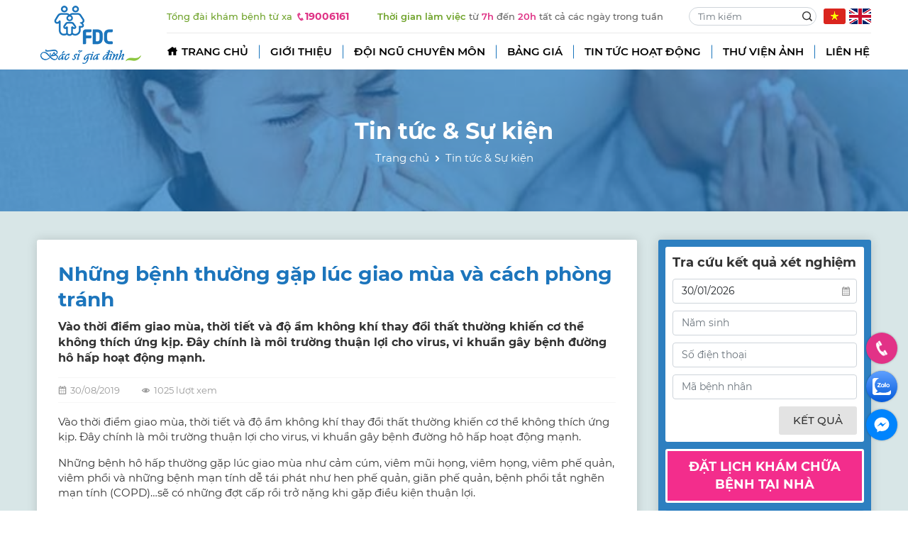

--- FILE ---
content_type: text/html; charset=utf-8
request_url: https://www.google.com/recaptcha/api2/anchor?ar=1&k=6LcOLCcrAAAAAHuuRw0qdVYHD7Q1L0BrKT_jF48N&co=aHR0cHM6Ly9iYWNzaWdpYWRpbmhoYW5vaS52bjo0NDM.&hl=en&v=N67nZn4AqZkNcbeMu4prBgzg&size=invisible&anchor-ms=20000&execute-ms=30000&cb=2g8moh46777a
body_size: 48695
content:
<!DOCTYPE HTML><html dir="ltr" lang="en"><head><meta http-equiv="Content-Type" content="text/html; charset=UTF-8">
<meta http-equiv="X-UA-Compatible" content="IE=edge">
<title>reCAPTCHA</title>
<style type="text/css">
/* cyrillic-ext */
@font-face {
  font-family: 'Roboto';
  font-style: normal;
  font-weight: 400;
  font-stretch: 100%;
  src: url(//fonts.gstatic.com/s/roboto/v48/KFO7CnqEu92Fr1ME7kSn66aGLdTylUAMa3GUBHMdazTgWw.woff2) format('woff2');
  unicode-range: U+0460-052F, U+1C80-1C8A, U+20B4, U+2DE0-2DFF, U+A640-A69F, U+FE2E-FE2F;
}
/* cyrillic */
@font-face {
  font-family: 'Roboto';
  font-style: normal;
  font-weight: 400;
  font-stretch: 100%;
  src: url(//fonts.gstatic.com/s/roboto/v48/KFO7CnqEu92Fr1ME7kSn66aGLdTylUAMa3iUBHMdazTgWw.woff2) format('woff2');
  unicode-range: U+0301, U+0400-045F, U+0490-0491, U+04B0-04B1, U+2116;
}
/* greek-ext */
@font-face {
  font-family: 'Roboto';
  font-style: normal;
  font-weight: 400;
  font-stretch: 100%;
  src: url(//fonts.gstatic.com/s/roboto/v48/KFO7CnqEu92Fr1ME7kSn66aGLdTylUAMa3CUBHMdazTgWw.woff2) format('woff2');
  unicode-range: U+1F00-1FFF;
}
/* greek */
@font-face {
  font-family: 'Roboto';
  font-style: normal;
  font-weight: 400;
  font-stretch: 100%;
  src: url(//fonts.gstatic.com/s/roboto/v48/KFO7CnqEu92Fr1ME7kSn66aGLdTylUAMa3-UBHMdazTgWw.woff2) format('woff2');
  unicode-range: U+0370-0377, U+037A-037F, U+0384-038A, U+038C, U+038E-03A1, U+03A3-03FF;
}
/* math */
@font-face {
  font-family: 'Roboto';
  font-style: normal;
  font-weight: 400;
  font-stretch: 100%;
  src: url(//fonts.gstatic.com/s/roboto/v48/KFO7CnqEu92Fr1ME7kSn66aGLdTylUAMawCUBHMdazTgWw.woff2) format('woff2');
  unicode-range: U+0302-0303, U+0305, U+0307-0308, U+0310, U+0312, U+0315, U+031A, U+0326-0327, U+032C, U+032F-0330, U+0332-0333, U+0338, U+033A, U+0346, U+034D, U+0391-03A1, U+03A3-03A9, U+03B1-03C9, U+03D1, U+03D5-03D6, U+03F0-03F1, U+03F4-03F5, U+2016-2017, U+2034-2038, U+203C, U+2040, U+2043, U+2047, U+2050, U+2057, U+205F, U+2070-2071, U+2074-208E, U+2090-209C, U+20D0-20DC, U+20E1, U+20E5-20EF, U+2100-2112, U+2114-2115, U+2117-2121, U+2123-214F, U+2190, U+2192, U+2194-21AE, U+21B0-21E5, U+21F1-21F2, U+21F4-2211, U+2213-2214, U+2216-22FF, U+2308-230B, U+2310, U+2319, U+231C-2321, U+2336-237A, U+237C, U+2395, U+239B-23B7, U+23D0, U+23DC-23E1, U+2474-2475, U+25AF, U+25B3, U+25B7, U+25BD, U+25C1, U+25CA, U+25CC, U+25FB, U+266D-266F, U+27C0-27FF, U+2900-2AFF, U+2B0E-2B11, U+2B30-2B4C, U+2BFE, U+3030, U+FF5B, U+FF5D, U+1D400-1D7FF, U+1EE00-1EEFF;
}
/* symbols */
@font-face {
  font-family: 'Roboto';
  font-style: normal;
  font-weight: 400;
  font-stretch: 100%;
  src: url(//fonts.gstatic.com/s/roboto/v48/KFO7CnqEu92Fr1ME7kSn66aGLdTylUAMaxKUBHMdazTgWw.woff2) format('woff2');
  unicode-range: U+0001-000C, U+000E-001F, U+007F-009F, U+20DD-20E0, U+20E2-20E4, U+2150-218F, U+2190, U+2192, U+2194-2199, U+21AF, U+21E6-21F0, U+21F3, U+2218-2219, U+2299, U+22C4-22C6, U+2300-243F, U+2440-244A, U+2460-24FF, U+25A0-27BF, U+2800-28FF, U+2921-2922, U+2981, U+29BF, U+29EB, U+2B00-2BFF, U+4DC0-4DFF, U+FFF9-FFFB, U+10140-1018E, U+10190-1019C, U+101A0, U+101D0-101FD, U+102E0-102FB, U+10E60-10E7E, U+1D2C0-1D2D3, U+1D2E0-1D37F, U+1F000-1F0FF, U+1F100-1F1AD, U+1F1E6-1F1FF, U+1F30D-1F30F, U+1F315, U+1F31C, U+1F31E, U+1F320-1F32C, U+1F336, U+1F378, U+1F37D, U+1F382, U+1F393-1F39F, U+1F3A7-1F3A8, U+1F3AC-1F3AF, U+1F3C2, U+1F3C4-1F3C6, U+1F3CA-1F3CE, U+1F3D4-1F3E0, U+1F3ED, U+1F3F1-1F3F3, U+1F3F5-1F3F7, U+1F408, U+1F415, U+1F41F, U+1F426, U+1F43F, U+1F441-1F442, U+1F444, U+1F446-1F449, U+1F44C-1F44E, U+1F453, U+1F46A, U+1F47D, U+1F4A3, U+1F4B0, U+1F4B3, U+1F4B9, U+1F4BB, U+1F4BF, U+1F4C8-1F4CB, U+1F4D6, U+1F4DA, U+1F4DF, U+1F4E3-1F4E6, U+1F4EA-1F4ED, U+1F4F7, U+1F4F9-1F4FB, U+1F4FD-1F4FE, U+1F503, U+1F507-1F50B, U+1F50D, U+1F512-1F513, U+1F53E-1F54A, U+1F54F-1F5FA, U+1F610, U+1F650-1F67F, U+1F687, U+1F68D, U+1F691, U+1F694, U+1F698, U+1F6AD, U+1F6B2, U+1F6B9-1F6BA, U+1F6BC, U+1F6C6-1F6CF, U+1F6D3-1F6D7, U+1F6E0-1F6EA, U+1F6F0-1F6F3, U+1F6F7-1F6FC, U+1F700-1F7FF, U+1F800-1F80B, U+1F810-1F847, U+1F850-1F859, U+1F860-1F887, U+1F890-1F8AD, U+1F8B0-1F8BB, U+1F8C0-1F8C1, U+1F900-1F90B, U+1F93B, U+1F946, U+1F984, U+1F996, U+1F9E9, U+1FA00-1FA6F, U+1FA70-1FA7C, U+1FA80-1FA89, U+1FA8F-1FAC6, U+1FACE-1FADC, U+1FADF-1FAE9, U+1FAF0-1FAF8, U+1FB00-1FBFF;
}
/* vietnamese */
@font-face {
  font-family: 'Roboto';
  font-style: normal;
  font-weight: 400;
  font-stretch: 100%;
  src: url(//fonts.gstatic.com/s/roboto/v48/KFO7CnqEu92Fr1ME7kSn66aGLdTylUAMa3OUBHMdazTgWw.woff2) format('woff2');
  unicode-range: U+0102-0103, U+0110-0111, U+0128-0129, U+0168-0169, U+01A0-01A1, U+01AF-01B0, U+0300-0301, U+0303-0304, U+0308-0309, U+0323, U+0329, U+1EA0-1EF9, U+20AB;
}
/* latin-ext */
@font-face {
  font-family: 'Roboto';
  font-style: normal;
  font-weight: 400;
  font-stretch: 100%;
  src: url(//fonts.gstatic.com/s/roboto/v48/KFO7CnqEu92Fr1ME7kSn66aGLdTylUAMa3KUBHMdazTgWw.woff2) format('woff2');
  unicode-range: U+0100-02BA, U+02BD-02C5, U+02C7-02CC, U+02CE-02D7, U+02DD-02FF, U+0304, U+0308, U+0329, U+1D00-1DBF, U+1E00-1E9F, U+1EF2-1EFF, U+2020, U+20A0-20AB, U+20AD-20C0, U+2113, U+2C60-2C7F, U+A720-A7FF;
}
/* latin */
@font-face {
  font-family: 'Roboto';
  font-style: normal;
  font-weight: 400;
  font-stretch: 100%;
  src: url(//fonts.gstatic.com/s/roboto/v48/KFO7CnqEu92Fr1ME7kSn66aGLdTylUAMa3yUBHMdazQ.woff2) format('woff2');
  unicode-range: U+0000-00FF, U+0131, U+0152-0153, U+02BB-02BC, U+02C6, U+02DA, U+02DC, U+0304, U+0308, U+0329, U+2000-206F, U+20AC, U+2122, U+2191, U+2193, U+2212, U+2215, U+FEFF, U+FFFD;
}
/* cyrillic-ext */
@font-face {
  font-family: 'Roboto';
  font-style: normal;
  font-weight: 500;
  font-stretch: 100%;
  src: url(//fonts.gstatic.com/s/roboto/v48/KFO7CnqEu92Fr1ME7kSn66aGLdTylUAMa3GUBHMdazTgWw.woff2) format('woff2');
  unicode-range: U+0460-052F, U+1C80-1C8A, U+20B4, U+2DE0-2DFF, U+A640-A69F, U+FE2E-FE2F;
}
/* cyrillic */
@font-face {
  font-family: 'Roboto';
  font-style: normal;
  font-weight: 500;
  font-stretch: 100%;
  src: url(//fonts.gstatic.com/s/roboto/v48/KFO7CnqEu92Fr1ME7kSn66aGLdTylUAMa3iUBHMdazTgWw.woff2) format('woff2');
  unicode-range: U+0301, U+0400-045F, U+0490-0491, U+04B0-04B1, U+2116;
}
/* greek-ext */
@font-face {
  font-family: 'Roboto';
  font-style: normal;
  font-weight: 500;
  font-stretch: 100%;
  src: url(//fonts.gstatic.com/s/roboto/v48/KFO7CnqEu92Fr1ME7kSn66aGLdTylUAMa3CUBHMdazTgWw.woff2) format('woff2');
  unicode-range: U+1F00-1FFF;
}
/* greek */
@font-face {
  font-family: 'Roboto';
  font-style: normal;
  font-weight: 500;
  font-stretch: 100%;
  src: url(//fonts.gstatic.com/s/roboto/v48/KFO7CnqEu92Fr1ME7kSn66aGLdTylUAMa3-UBHMdazTgWw.woff2) format('woff2');
  unicode-range: U+0370-0377, U+037A-037F, U+0384-038A, U+038C, U+038E-03A1, U+03A3-03FF;
}
/* math */
@font-face {
  font-family: 'Roboto';
  font-style: normal;
  font-weight: 500;
  font-stretch: 100%;
  src: url(//fonts.gstatic.com/s/roboto/v48/KFO7CnqEu92Fr1ME7kSn66aGLdTylUAMawCUBHMdazTgWw.woff2) format('woff2');
  unicode-range: U+0302-0303, U+0305, U+0307-0308, U+0310, U+0312, U+0315, U+031A, U+0326-0327, U+032C, U+032F-0330, U+0332-0333, U+0338, U+033A, U+0346, U+034D, U+0391-03A1, U+03A3-03A9, U+03B1-03C9, U+03D1, U+03D5-03D6, U+03F0-03F1, U+03F4-03F5, U+2016-2017, U+2034-2038, U+203C, U+2040, U+2043, U+2047, U+2050, U+2057, U+205F, U+2070-2071, U+2074-208E, U+2090-209C, U+20D0-20DC, U+20E1, U+20E5-20EF, U+2100-2112, U+2114-2115, U+2117-2121, U+2123-214F, U+2190, U+2192, U+2194-21AE, U+21B0-21E5, U+21F1-21F2, U+21F4-2211, U+2213-2214, U+2216-22FF, U+2308-230B, U+2310, U+2319, U+231C-2321, U+2336-237A, U+237C, U+2395, U+239B-23B7, U+23D0, U+23DC-23E1, U+2474-2475, U+25AF, U+25B3, U+25B7, U+25BD, U+25C1, U+25CA, U+25CC, U+25FB, U+266D-266F, U+27C0-27FF, U+2900-2AFF, U+2B0E-2B11, U+2B30-2B4C, U+2BFE, U+3030, U+FF5B, U+FF5D, U+1D400-1D7FF, U+1EE00-1EEFF;
}
/* symbols */
@font-face {
  font-family: 'Roboto';
  font-style: normal;
  font-weight: 500;
  font-stretch: 100%;
  src: url(//fonts.gstatic.com/s/roboto/v48/KFO7CnqEu92Fr1ME7kSn66aGLdTylUAMaxKUBHMdazTgWw.woff2) format('woff2');
  unicode-range: U+0001-000C, U+000E-001F, U+007F-009F, U+20DD-20E0, U+20E2-20E4, U+2150-218F, U+2190, U+2192, U+2194-2199, U+21AF, U+21E6-21F0, U+21F3, U+2218-2219, U+2299, U+22C4-22C6, U+2300-243F, U+2440-244A, U+2460-24FF, U+25A0-27BF, U+2800-28FF, U+2921-2922, U+2981, U+29BF, U+29EB, U+2B00-2BFF, U+4DC0-4DFF, U+FFF9-FFFB, U+10140-1018E, U+10190-1019C, U+101A0, U+101D0-101FD, U+102E0-102FB, U+10E60-10E7E, U+1D2C0-1D2D3, U+1D2E0-1D37F, U+1F000-1F0FF, U+1F100-1F1AD, U+1F1E6-1F1FF, U+1F30D-1F30F, U+1F315, U+1F31C, U+1F31E, U+1F320-1F32C, U+1F336, U+1F378, U+1F37D, U+1F382, U+1F393-1F39F, U+1F3A7-1F3A8, U+1F3AC-1F3AF, U+1F3C2, U+1F3C4-1F3C6, U+1F3CA-1F3CE, U+1F3D4-1F3E0, U+1F3ED, U+1F3F1-1F3F3, U+1F3F5-1F3F7, U+1F408, U+1F415, U+1F41F, U+1F426, U+1F43F, U+1F441-1F442, U+1F444, U+1F446-1F449, U+1F44C-1F44E, U+1F453, U+1F46A, U+1F47D, U+1F4A3, U+1F4B0, U+1F4B3, U+1F4B9, U+1F4BB, U+1F4BF, U+1F4C8-1F4CB, U+1F4D6, U+1F4DA, U+1F4DF, U+1F4E3-1F4E6, U+1F4EA-1F4ED, U+1F4F7, U+1F4F9-1F4FB, U+1F4FD-1F4FE, U+1F503, U+1F507-1F50B, U+1F50D, U+1F512-1F513, U+1F53E-1F54A, U+1F54F-1F5FA, U+1F610, U+1F650-1F67F, U+1F687, U+1F68D, U+1F691, U+1F694, U+1F698, U+1F6AD, U+1F6B2, U+1F6B9-1F6BA, U+1F6BC, U+1F6C6-1F6CF, U+1F6D3-1F6D7, U+1F6E0-1F6EA, U+1F6F0-1F6F3, U+1F6F7-1F6FC, U+1F700-1F7FF, U+1F800-1F80B, U+1F810-1F847, U+1F850-1F859, U+1F860-1F887, U+1F890-1F8AD, U+1F8B0-1F8BB, U+1F8C0-1F8C1, U+1F900-1F90B, U+1F93B, U+1F946, U+1F984, U+1F996, U+1F9E9, U+1FA00-1FA6F, U+1FA70-1FA7C, U+1FA80-1FA89, U+1FA8F-1FAC6, U+1FACE-1FADC, U+1FADF-1FAE9, U+1FAF0-1FAF8, U+1FB00-1FBFF;
}
/* vietnamese */
@font-face {
  font-family: 'Roboto';
  font-style: normal;
  font-weight: 500;
  font-stretch: 100%;
  src: url(//fonts.gstatic.com/s/roboto/v48/KFO7CnqEu92Fr1ME7kSn66aGLdTylUAMa3OUBHMdazTgWw.woff2) format('woff2');
  unicode-range: U+0102-0103, U+0110-0111, U+0128-0129, U+0168-0169, U+01A0-01A1, U+01AF-01B0, U+0300-0301, U+0303-0304, U+0308-0309, U+0323, U+0329, U+1EA0-1EF9, U+20AB;
}
/* latin-ext */
@font-face {
  font-family: 'Roboto';
  font-style: normal;
  font-weight: 500;
  font-stretch: 100%;
  src: url(//fonts.gstatic.com/s/roboto/v48/KFO7CnqEu92Fr1ME7kSn66aGLdTylUAMa3KUBHMdazTgWw.woff2) format('woff2');
  unicode-range: U+0100-02BA, U+02BD-02C5, U+02C7-02CC, U+02CE-02D7, U+02DD-02FF, U+0304, U+0308, U+0329, U+1D00-1DBF, U+1E00-1E9F, U+1EF2-1EFF, U+2020, U+20A0-20AB, U+20AD-20C0, U+2113, U+2C60-2C7F, U+A720-A7FF;
}
/* latin */
@font-face {
  font-family: 'Roboto';
  font-style: normal;
  font-weight: 500;
  font-stretch: 100%;
  src: url(//fonts.gstatic.com/s/roboto/v48/KFO7CnqEu92Fr1ME7kSn66aGLdTylUAMa3yUBHMdazQ.woff2) format('woff2');
  unicode-range: U+0000-00FF, U+0131, U+0152-0153, U+02BB-02BC, U+02C6, U+02DA, U+02DC, U+0304, U+0308, U+0329, U+2000-206F, U+20AC, U+2122, U+2191, U+2193, U+2212, U+2215, U+FEFF, U+FFFD;
}
/* cyrillic-ext */
@font-face {
  font-family: 'Roboto';
  font-style: normal;
  font-weight: 900;
  font-stretch: 100%;
  src: url(//fonts.gstatic.com/s/roboto/v48/KFO7CnqEu92Fr1ME7kSn66aGLdTylUAMa3GUBHMdazTgWw.woff2) format('woff2');
  unicode-range: U+0460-052F, U+1C80-1C8A, U+20B4, U+2DE0-2DFF, U+A640-A69F, U+FE2E-FE2F;
}
/* cyrillic */
@font-face {
  font-family: 'Roboto';
  font-style: normal;
  font-weight: 900;
  font-stretch: 100%;
  src: url(//fonts.gstatic.com/s/roboto/v48/KFO7CnqEu92Fr1ME7kSn66aGLdTylUAMa3iUBHMdazTgWw.woff2) format('woff2');
  unicode-range: U+0301, U+0400-045F, U+0490-0491, U+04B0-04B1, U+2116;
}
/* greek-ext */
@font-face {
  font-family: 'Roboto';
  font-style: normal;
  font-weight: 900;
  font-stretch: 100%;
  src: url(//fonts.gstatic.com/s/roboto/v48/KFO7CnqEu92Fr1ME7kSn66aGLdTylUAMa3CUBHMdazTgWw.woff2) format('woff2');
  unicode-range: U+1F00-1FFF;
}
/* greek */
@font-face {
  font-family: 'Roboto';
  font-style: normal;
  font-weight: 900;
  font-stretch: 100%;
  src: url(//fonts.gstatic.com/s/roboto/v48/KFO7CnqEu92Fr1ME7kSn66aGLdTylUAMa3-UBHMdazTgWw.woff2) format('woff2');
  unicode-range: U+0370-0377, U+037A-037F, U+0384-038A, U+038C, U+038E-03A1, U+03A3-03FF;
}
/* math */
@font-face {
  font-family: 'Roboto';
  font-style: normal;
  font-weight: 900;
  font-stretch: 100%;
  src: url(//fonts.gstatic.com/s/roboto/v48/KFO7CnqEu92Fr1ME7kSn66aGLdTylUAMawCUBHMdazTgWw.woff2) format('woff2');
  unicode-range: U+0302-0303, U+0305, U+0307-0308, U+0310, U+0312, U+0315, U+031A, U+0326-0327, U+032C, U+032F-0330, U+0332-0333, U+0338, U+033A, U+0346, U+034D, U+0391-03A1, U+03A3-03A9, U+03B1-03C9, U+03D1, U+03D5-03D6, U+03F0-03F1, U+03F4-03F5, U+2016-2017, U+2034-2038, U+203C, U+2040, U+2043, U+2047, U+2050, U+2057, U+205F, U+2070-2071, U+2074-208E, U+2090-209C, U+20D0-20DC, U+20E1, U+20E5-20EF, U+2100-2112, U+2114-2115, U+2117-2121, U+2123-214F, U+2190, U+2192, U+2194-21AE, U+21B0-21E5, U+21F1-21F2, U+21F4-2211, U+2213-2214, U+2216-22FF, U+2308-230B, U+2310, U+2319, U+231C-2321, U+2336-237A, U+237C, U+2395, U+239B-23B7, U+23D0, U+23DC-23E1, U+2474-2475, U+25AF, U+25B3, U+25B7, U+25BD, U+25C1, U+25CA, U+25CC, U+25FB, U+266D-266F, U+27C0-27FF, U+2900-2AFF, U+2B0E-2B11, U+2B30-2B4C, U+2BFE, U+3030, U+FF5B, U+FF5D, U+1D400-1D7FF, U+1EE00-1EEFF;
}
/* symbols */
@font-face {
  font-family: 'Roboto';
  font-style: normal;
  font-weight: 900;
  font-stretch: 100%;
  src: url(//fonts.gstatic.com/s/roboto/v48/KFO7CnqEu92Fr1ME7kSn66aGLdTylUAMaxKUBHMdazTgWw.woff2) format('woff2');
  unicode-range: U+0001-000C, U+000E-001F, U+007F-009F, U+20DD-20E0, U+20E2-20E4, U+2150-218F, U+2190, U+2192, U+2194-2199, U+21AF, U+21E6-21F0, U+21F3, U+2218-2219, U+2299, U+22C4-22C6, U+2300-243F, U+2440-244A, U+2460-24FF, U+25A0-27BF, U+2800-28FF, U+2921-2922, U+2981, U+29BF, U+29EB, U+2B00-2BFF, U+4DC0-4DFF, U+FFF9-FFFB, U+10140-1018E, U+10190-1019C, U+101A0, U+101D0-101FD, U+102E0-102FB, U+10E60-10E7E, U+1D2C0-1D2D3, U+1D2E0-1D37F, U+1F000-1F0FF, U+1F100-1F1AD, U+1F1E6-1F1FF, U+1F30D-1F30F, U+1F315, U+1F31C, U+1F31E, U+1F320-1F32C, U+1F336, U+1F378, U+1F37D, U+1F382, U+1F393-1F39F, U+1F3A7-1F3A8, U+1F3AC-1F3AF, U+1F3C2, U+1F3C4-1F3C6, U+1F3CA-1F3CE, U+1F3D4-1F3E0, U+1F3ED, U+1F3F1-1F3F3, U+1F3F5-1F3F7, U+1F408, U+1F415, U+1F41F, U+1F426, U+1F43F, U+1F441-1F442, U+1F444, U+1F446-1F449, U+1F44C-1F44E, U+1F453, U+1F46A, U+1F47D, U+1F4A3, U+1F4B0, U+1F4B3, U+1F4B9, U+1F4BB, U+1F4BF, U+1F4C8-1F4CB, U+1F4D6, U+1F4DA, U+1F4DF, U+1F4E3-1F4E6, U+1F4EA-1F4ED, U+1F4F7, U+1F4F9-1F4FB, U+1F4FD-1F4FE, U+1F503, U+1F507-1F50B, U+1F50D, U+1F512-1F513, U+1F53E-1F54A, U+1F54F-1F5FA, U+1F610, U+1F650-1F67F, U+1F687, U+1F68D, U+1F691, U+1F694, U+1F698, U+1F6AD, U+1F6B2, U+1F6B9-1F6BA, U+1F6BC, U+1F6C6-1F6CF, U+1F6D3-1F6D7, U+1F6E0-1F6EA, U+1F6F0-1F6F3, U+1F6F7-1F6FC, U+1F700-1F7FF, U+1F800-1F80B, U+1F810-1F847, U+1F850-1F859, U+1F860-1F887, U+1F890-1F8AD, U+1F8B0-1F8BB, U+1F8C0-1F8C1, U+1F900-1F90B, U+1F93B, U+1F946, U+1F984, U+1F996, U+1F9E9, U+1FA00-1FA6F, U+1FA70-1FA7C, U+1FA80-1FA89, U+1FA8F-1FAC6, U+1FACE-1FADC, U+1FADF-1FAE9, U+1FAF0-1FAF8, U+1FB00-1FBFF;
}
/* vietnamese */
@font-face {
  font-family: 'Roboto';
  font-style: normal;
  font-weight: 900;
  font-stretch: 100%;
  src: url(//fonts.gstatic.com/s/roboto/v48/KFO7CnqEu92Fr1ME7kSn66aGLdTylUAMa3OUBHMdazTgWw.woff2) format('woff2');
  unicode-range: U+0102-0103, U+0110-0111, U+0128-0129, U+0168-0169, U+01A0-01A1, U+01AF-01B0, U+0300-0301, U+0303-0304, U+0308-0309, U+0323, U+0329, U+1EA0-1EF9, U+20AB;
}
/* latin-ext */
@font-face {
  font-family: 'Roboto';
  font-style: normal;
  font-weight: 900;
  font-stretch: 100%;
  src: url(//fonts.gstatic.com/s/roboto/v48/KFO7CnqEu92Fr1ME7kSn66aGLdTylUAMa3KUBHMdazTgWw.woff2) format('woff2');
  unicode-range: U+0100-02BA, U+02BD-02C5, U+02C7-02CC, U+02CE-02D7, U+02DD-02FF, U+0304, U+0308, U+0329, U+1D00-1DBF, U+1E00-1E9F, U+1EF2-1EFF, U+2020, U+20A0-20AB, U+20AD-20C0, U+2113, U+2C60-2C7F, U+A720-A7FF;
}
/* latin */
@font-face {
  font-family: 'Roboto';
  font-style: normal;
  font-weight: 900;
  font-stretch: 100%;
  src: url(//fonts.gstatic.com/s/roboto/v48/KFO7CnqEu92Fr1ME7kSn66aGLdTylUAMa3yUBHMdazQ.woff2) format('woff2');
  unicode-range: U+0000-00FF, U+0131, U+0152-0153, U+02BB-02BC, U+02C6, U+02DA, U+02DC, U+0304, U+0308, U+0329, U+2000-206F, U+20AC, U+2122, U+2191, U+2193, U+2212, U+2215, U+FEFF, U+FFFD;
}

</style>
<link rel="stylesheet" type="text/css" href="https://www.gstatic.com/recaptcha/releases/N67nZn4AqZkNcbeMu4prBgzg/styles__ltr.css">
<script nonce="4MY5vJt4qOz4kGieJTE0VQ" type="text/javascript">window['__recaptcha_api'] = 'https://www.google.com/recaptcha/api2/';</script>
<script type="text/javascript" src="https://www.gstatic.com/recaptcha/releases/N67nZn4AqZkNcbeMu4prBgzg/recaptcha__en.js" nonce="4MY5vJt4qOz4kGieJTE0VQ">
      
    </script></head>
<body><div id="rc-anchor-alert" class="rc-anchor-alert"></div>
<input type="hidden" id="recaptcha-token" value="[base64]">
<script type="text/javascript" nonce="4MY5vJt4qOz4kGieJTE0VQ">
      recaptcha.anchor.Main.init("[\x22ainput\x22,[\x22bgdata\x22,\x22\x22,\[base64]/[base64]/[base64]/bmV3IHJbeF0oY1swXSk6RT09Mj9uZXcgclt4XShjWzBdLGNbMV0pOkU9PTM/bmV3IHJbeF0oY1swXSxjWzFdLGNbMl0pOkU9PTQ/[base64]/[base64]/[base64]/[base64]/[base64]/[base64]/[base64]/[base64]\x22,\[base64]\\u003d\\u003d\x22,\x22fMKoBsOnfEoKwpQXw5RMC0nClWnCjUHCm8O5w5QOWMOuWUYuwpEUC8OJAAAhw5bCmcKOw53CpMKMw5M2acO5wrHDhCzDkMOfbsOQLznCjMOWbzTClMKCw7lUwq/CvsOPwpIqNCDCn8KMZCE4w6fCgxJMw6DDqQBVQUs6w4VzwqJUZMOcFWnCiV7Dq8OnwpnCiStVw7TDtsKnw5jCssOjWsOhVVfChcKKwpTCucOGw4ZEworCuTsMSGVtw5LDhMK8PAkYBsK5w7R7TFnCoMOSAF7CpHhzwqE/wrB2w4JBHTMuw6/DoMKuUjPDmSguwq/[base64]/DmsOmasKqwrrCmcOFH8OsNTPDuBAydcOVeFzDp8OXZ8KcH8K9w7vCnMKZwp00woTCrG/Csix5WXVcfWHDn1nDrcOlY8OQw6/[base64]/e8OlwqZed8KeX1Adw5HDoX/DkBwOw5oRVQh7w59zwojDhkHDiT8JGlV7w5vDj8KTw6EGwrMmP8Kvwpc/wpzCtcOow6vDljHDnMOYw6bChFwSOjXCmcOCw7dhcsOrw6xjw5fCoSRvw5FNQ3NhKMOLwoxVwpDCt8KWw5R+f8KwN8OLecKVLGxPw4Mjw5/CnMOjw6XCsU7Cmmh4aEMmw5rCnS4Hw79bNsK/wrB+bsOWKRd9XEAlacK+wrrChBoxOMKZwoZtWsOePMK0wpDDk10Ww4/CvsKmwo1ww50gW8OXwpzCogrCncKZwq3DhMOOUsKQQDfDiSjCqiPDhcKJwp/Cs8Oxw75Iwrs+w73DtVDCtMOTwpLCm17DmMKiO04BwokLw4pafcKpwrYZVsKKw6TDtDrDjHfDgjY5w4NXwpDDvRrDpMKwKMO/woHCrsKlw5Q9NxzDpiB0wq1fwrllwq4xw4xgIcKEMznCqcO+w6/CiMKqcHZHwoFbbTRbw4jDpXLCvWgdeMO5IXHDhijDqMK6wp7Dizg7w5TDvsKHw5QSTcKUwo3DpSLDpH7DjCIOwqjCok/Cg1oEL8OOPMKQw4zDmA3DjhzDs8Ofwp8Zwq55P8OSw6A1w44lS8K6woYrUcOlWlBINcODK8O7fBFHw7U5wprCpMOMwrRpwojCiB3Dkyx0MgzClTfDtMKpw6h5wpzDnQnCggUzwqvCjcK1w5jDpic7wrTDiEDDgsKjSMKgw53DksKbwr/Cm0EZwo9vwpzCnsOELcKww6HChBYKJzZvRsOqwqtnQSkvw55CYsKVw4TCsMOZMifDvcKYUMK/[base64]/[base64]/[base64]/Dj1dcfCPDkMOsHcKEwpIfcsKdIsKLaMK4wpMxRg8tWiXCjcKBw4U8wpPCj8KwwqkLwpNRw69pNsKrw4UWS8Kdw6UfP0PDmDV3Ag/Cm1XCqgQKw4zCuzvDoMKvw77CoRArS8KHdmM7YcOQY8OIwrHClMODw7Amw4jCpMOLfWnDpGFuwq7DsGpYUcK2wrlYwozCig3CqHJgWDUTw7nDgcOtw7lmwpU1w7/[base64]/DjCjCmnzCljZ4wrPCncONwqIvVsKfw6/CvBXDhcKNPhvCqMOWwoE5RhdYC8KyFxZnw5d7PMOhwpLCgMOCIcOBw7DDrMKZwrrCtgNtwoZHwr0bw6HCjsOgRGbCtnPCicKKXx08woo4wolROsKQCgFowqHCosKbw602EV87esKrQ8KoYsKsTAEfw4Brw5BfNMKIecOsIcODdMOdw6pyw7/DssK9w6bDtGU/[base64]/w4bDo8KpwrfDkT1dOl1uGFTCkcOMFsK1TMKawqPDk8OiwqcSfsKHQcOFw4LDpsOowqbCpwgrOMKwLB08LsKRwqlFOcK/[base64]/[base64]/CtCh/DMOBw4nDs8O4MmfDuMKEThnCscONRwDCiMKaX23DgE0MHsKLZ8O+wpnCkMKiwprCp1TDm8OawqZQWcOLwpZLwqTCnmfDrnbCncK0GA3CnAvCi8OwKF/DrsO5w6/ChUtZfcO1fwnCl8KxRsOTY8KDw58DwpcuwqnCjsKkwp/CiMKSwrQtwpzCj8ORwpPDtXHDgnVDLg5CYRhyw6p8esOWwptkw7vDq1wFUHDCnU0awqUgwpRmwrTDux3Cr0oyw7TCnE46wrnDvSrCi2pdwrBXw6odwrJJZm/Dp8KaVsO/[base64]/[base64]/Cv8KCbG3DtcOmdXlSWXx9wrrDnSIfwpYFw65ow4IlwqUXaTXDmkwyP8O7w7rCsMO3aMKYaDDDgQU1w6ojwpHDtsO9bkR/w5nDgcKzYG/Dn8KQw6DCgWDDlsKQwowDNMK8w6dsUQ/DtsKfwrbDhB/[base64]/Diy4twrjCqcKJwp/DpcOVw6s+IUJHB8OPfsO2w7nDvsKDIU3CncK9w5wgL8OdwrBbw6oYw6XCq8OND8KlJGJyV8KWa17Cs8KiK31VwrULwqpIdMOKTcKvRBRsw5cvw6HCtcK8SyrCnsKfwp/DpzUEK8ObbEAMI8KSMgvClcK6UsOaasK+C0TChG7CjMK1eFoYEVd/wo46MytDw6rDgyjCkxvClBDCog4zHMKZISs8w6BLw5LCv8KWw5PCn8KUVSwIwq3DtjALw7QuHWZAfB7DmgfDi3jDrMOxw7BlwoXDgMOjw7cdBA8LCcOgwq7Cr3XDlW7DpMKHP8KowqDDlnHCp8KPesKPw55MQT5/TMKYw7IWDkzDrMOqB8KAwpzDk2Qpf3rCrTojwrlKw6vCsVLCvScVwoXCisK6wow7worCvCw7PcOoMW00woNlMcKmYTnCuMKxYwXDlQYxwptKZsKpA8OQw4U/fcKmFHvDnFwTw6USwrt7CS5mCcOkd8KawpkSccKcGcK4fkMrw7fDmRjCncOMwptsMzwKUR8Cw7nDtcO2w4vCucOpVXrDp3xvcsOJw6EBY8Kbw5bCpRlyw4bCn8KkJQtlwoUYT8O2CsKXwrZsLwjDnWVYd8OSMw/CmcKNJsKATHXDn2vDqsOEaBcFw45HwrHClwvCvg/[base64]/YAXCnMKkw6gpw6PCizs3A8Oew4h/[base64]/CvBUOAMKgwoN2D3ERKcKFwrNyNE00wqklw4F2wqnDgMO0w64yw7Ugw4vCvAYKVsKnw6DDjMKuw4zDnFfCrMK/PRc/w6NmacKjw6NAc3DCq13DpnNHwp7CogPDn1XCncOdf8OWwr5HwonCjlnCnT3Dq8K9B3bCtsKzRcK2w7fCmWhhCCnDvcOqY1nCqCxjw6PCoMOsUG3DusKZwoMYwosEPcK/CMK2eW7Cn33Cij4ow4BQf3zClMKXw43Dg8Obw7/CmMKHw7Arwq1VwpvCu8K7w4PCoMOxwoYjw7bClQrCmWt5w5TDh8KQw7HDh8OSwpLDpcKpBUvCvcK3ZWMmLMKmDcO/DRfCisK9w7UFw7PChsOIw5XDvktFbsKjIsKlwr7Cj8K8PQvCkCZEw4nDl8Ojwq7ChcKqwrY+w5MqwpHDssOrw6zDq8KrBcKTQBLDjcK3NMKRXm/[base64]/ClHLDmsOmRHQgw7dGwrvChW1zZiUjWMKOEQ3CmcO7RcOmwq5wW8OOw7Iyw67DuMOXw6ZHw7AYw48/UcKJw7QuAk7Dkj9ywo47w5fCqsOzOxsZecOnNx3Dq1zCkgFkJRM3wq5iwqLCrgbDvzDDiFp3wrrCl2DDmGR2wp0OwpHCtijDjsKmw4RlEkQ5D8KHw4/CiMOjw4TDrsOkwrPClmANdMOJw7hcw5DDtsOwDXNlwoXDp2Umb8KUw7bDpMONYMOvwoYLB8OrP8K4bEZ9w4Q/AsOow4HDuyLCjMO1bz0gRTojw5HCk05WwqrDujtWQcKYwpx+UcO4w4fDhkvDt8OcwofDs0xLAwTDh8K+PXXDi0h5fWXDhcO2wpLCn8OawqzCom7DhcKxACTCkcKIwr8/[base64]/ChsKnwrQ/JV3CqcK0DMOlGsODw4PCosKtRjfCuFzClsK3w5MpwrZ4w4lkUm4JAyl6wqPCqD7Cqlg5dDETw5EPVFMrG8OYZGUIw7F3FmQaw7U3LsKmLcKCcmDClXrDmMOVwr7Dv1vCgcO+DRcrHDrDj8K3w63Dt8KLQ8OROsOJw6/[base64]/[base64]/CvsOFVVbDjcKEJMOswojCvMKtwqYUwpAXKwvDvsKxVVbCjBfCjEQbV0d+V8Kew7fCjGFQLHPDh8KZEsOIEMOqFRUdSkEoCQ7CkTTDrMK0w5zCpsKWwrt9w57DmhrCpFzDoR7Cr8O/w4jCksOjwow6wrwIHhF/Rm9Xw5TDp0DCoy/CiHrCg8KMOiZlXFVxwqAPwrILa8KCw511XXvCgcKMw5bCrMKGTcO+asKHw5zCrMK7wpXDvgDCk8OVw4jDjsKbLVMcwrfCgMOIwqfDmgpmw7zDnsKew4XDlCIUw5MbIsKwdCfCrMKiw4YUS8O+KGnDhXFcAnNtIsKsw7FaaS/[base64]/KMKURl/DgcOPwoTDuTTCiATDr8K5w7jCk8KoUsO7wpLCnsOhdXvCtFfDvCvDmMKqwrdOwoXDmnQiw5VJwpVTDMKZw4jCqw7CpMOVPMKHaz9WC8KzGArCmcKRJThrL8KjBcKRw7ZswqLCuS9kPMO5wqc/aT/[base64]/Cj8K2woxwNcO6bVBGBy5Sw7XDrlPCosOuUcOkwpcpw5R/[base64]/DtR7DisKLRMK1HMOTLjBSwqDClljDrcOaNMK5bMKRYQYqX8OyS8OtexHDnARcWMKXw7XDsMOXw6zCtXIgw4Ejw7IGw6MGw6DCkxrDpW4Hw4XDv1jDncOORk8Fw4cHwrsfwpE9QMK3wrZvQsKQwo/CncOyeMKKbHNbw5TDjMODfCpzBy/CucK0w5LCmS3DhQDCkcK/MCnDiMOGw7bCrgcBdsOMwqgOTHcgbcOmwprClAHDrXEOwqteZcKkYjdWwrnDmsOzUHcYZw3DpMK6KX7CrzTCusOCWMOCd3YKwrlUWMKgwrjCuSt4LsO4OMKMbkTCoMOOwql2w5HDmyPDnsKCw6w3XzcVw6/[base64]/DpMKOdsOIUsOCwoHDpV/[base64]/DqgoxwowlOMOSRHdRU8KVwoN2GMOtwrLDpMOsbFXCoMO5wpzDpDLClsOHw7XDo8KTw54yw6tWF0BKw5HDuS5/esOjw5DCm8KeGsK7w5DClcO3wroTYHpdPMKdIMKWwr8VCsOiHsOvVcKrw5fDpAHCpEzDosOPwpbCmMKOwrBkQ8O2woDDlQQpKgzCr34Sw4AxwqwGwojCk1DCrcKHw4zDjVNJwo7CvsO2BQPCkcOKw4x2wp/[base64]/[base64]/wpEPZQ/[base64]/w7YVZQQ2wrHDt8OBTTzDucK/w456w6/Ds1w2wpMWTcKvwrTDpsKACcK/RzrCpQE8DXbChMK2P2fDh1fDpMKJwqDDqMKsw4Q6YAPColbClGUfwqdGT8KMCcKSHFvDscKnwok9wqhjRBHCrFPCgMKxFA01PgEmdUDCm8KDwr0ow5XCs8KjwpEvAyEqCkEaU8OREcKGw61GcMKWw4k2wqpzw4vDrCjDnSTCp8KORlsiw6vCswNYw5rCmsK/w44Iw6N5M8Kywr4HJsKYw4Q8w67DjsKIbMKew5PDtsOkb8KxKcKvfsOHNnTCtCvDvhhcw6bDqS9LVnTCksOFNsK9w7Fjw60YfsOhw7jDr8KBaRvDuAR6w7PCrArDnUMNwrlaw6HCpWELRT8Vw5fDsX5JwrrDusKqw48Pwr0Qw5HCncKzTnA/FRHDuHFTaMKADcOUVnnCn8OUeVJhw73DnsOew5vCnF/DscOfTBowwqtUwpHCjHfDrsOww7/Cg8K4wrTDgsKLwrc8c8KUX35DwpFGSERKwo0xwqzCiMKewrNMB8KwLcOgDMKCMEbCi0vDsj0Iw6DCjcOAbCEFWnXDoygIIEHDj8K7T3TDqX3DmHTCsH8Dw4VrTzHCksOvfsKNw4/Cv8KGw5jCiFQAAMKsAxHDlcK9w5PCvw7ChSbCpsO9a8ObYcKHw6ZXwovCsRMkNmd/[base64]/KMOlQsOyw6nDvMOAJ0gmwrnChcOww7teVVV1AUrCsRs6w6bDhsKqAGTDkyIcHCrDnw/DosOYIV9SFVXCi3Byw6oswr7CqMO7w4nDp1bDq8K0NMOZw4PDiBwHwrfDtUfDq3BlcBPCplVkwpMHQ8Kqwqdww7xEwpobwosQw5xAP8Kzw4Irw4TDv2UCDDTCs8K1R8O0CcKdw4A/EcKkZjPCj2gzwqrCgGjCrmM4woMZw50nOkk5IQrDoB7DpMOSQ8OiXUPCuMK6w60xXCFew4fDp8KqAH/[base64]/Ck8O4w59ANRN7YwnDmzrCucKqYUHDuVlswpHCqzfDjFXDo8KnDFHDhGPDsMO0RU1Bwqs3w5xAbcOpbwRfw4/ClCTCh8KMNAzCrUTDpGsFwpHDkRfCkcOHw5rDvjNnasKoC8O3w7FrQcOsw7MAWMKawo/[base64]/DkULCmQTCnX3Ci3lnd8OSDC/[base64]/DrwPCrRkaNnJrw6bCncO6QcOww6xGwoxSwpgqw7VAUcKjw6LDl8KsKwfDjsOZwp7CvMOBA0DClsKpwozCuGjDonnDoMK5aTElSMK7w6Bqw7TDnH/DscOBXMKscBLDkkbDhcO4LcO/d1IHw55Ae8ODwpVcO8OjBmERwp3ClcKSw6dZw7NncELDsA46wp7DgMOGwp3DhsK+wodlMgXCtMKqCXglwpPDrsKoWjksE8KbworDhDbDnMOgBGkDwr/Cp8KmJMOiQm3CgMOAw4PDsMOiw7DDuUEgw4p0ADxrw6lzUnEUFVLDm8OLGj7CtRLCmhTCksO/GhTCq8KsaWvCnDXCnW4FfMOMwrPDq1/DlE0YOVDDhl/DmcK6wr0BNEArRsOvXsORw5DDpsOJJjzCnhvDhsKzPMOewovCjMKWfW/Dp3XDjx55wqHCpcOvAsONQTNAU1nCpsK8EMOaLcK/L1DCocKxBsKSRBnDmwrDhcOBAMKUwoZ0w5DClcOyw4zDhkgVe1nDknNmwq/Cl8O9TcK1wq/Ct0rChsKDwrbCksK4JkDCqsKWLF9iw7o2G0/CnMOJw77CtcOpHHVEw4gcw7/Dgllvw6MxTUrCkQBgw4DDnmLDjx/DtMKbWz7DsMO/wonDt8OCw7QGbXNUw6ctP8OIQcOiAl7Dp8K1wrHCgMOAPsOTwoMeA8Ocw5/Dv8K0w7FOUcKJXMK5YhvCo8KVwoIhwo5/wqDDgEfDiMOdw67CoQPDtMKjwp7CpcKiPcOgbG1/w7PCnzIGasKCwr/CkMKDwq7CjsKfUsKzw7XDhMK9TcOHwoXDr8O9wp/Ds2wLK3orw4nCkh7Cj2YIw5UfKRB8wrZBRsOfwrwjwqHCmMKAKcKMHX5gS0bCocO2ATJbWMKEwokrdMOywp/CikQzVcO5IMKMw7nCixDDusOlwo1qMcOEw4XDmxdywpfClMORwrk3XTpXbcOVSg/CnGQXwrg9w47CgS/Cgl3DvcKlw4tSwrTDuHbDlcKcw57CnwLDoMKVdMOtw7IpWlbDsMKqXWMvwpBmw5PCpMKOw6/DncOYSsKgwrl9MT7DosOQX8K4MsOKVMKowpLCiSvDl8Krw5fCoAp8FEFZw6ZKWlTCvMKBJSo2NVgbw4gGw5bDjMOPIBzDgsOvVlLCucKFw7PCpwbCs8KYcMOYe8KqwqoSwoIFw4HCqS7CoC7DtsKRw5dgA19zHMOWwrHDgnvCjsKOIC7CokhrwrbDo8Oiw5M/[base64]/w5zCpkRXYMOcUwTDlAvDj0zDrVrDpjHDlcO/w4bDuC0kwq4JMcKfwr/CsFXDmsOZbsKewr/Doh4SNVTCksO/w6jDuEc2bUnDv8KqJMKbwqxKw5nDr8KTQgjCunDDvkDCo8Kqw6LCpmxXU8KXF8KqDMOGwr1IwobDmDXDv8Odwog/[base64]/DtsKNRsO1wrEjwr3Ds8OqwrjCpcOMw6/Cs8OlCsK2UGPDiMK1Zloww7nDqwjCicKbCMKUwrZ5wr3Cs8OFw6gqw7LCgCoJYcOfwphLUEc3SUpVYEY1YsO+w6p3Vl7DiW/CsQU+InnCvMOHw4FUYEp/woUMRVlwEgphw4Emw5UKwpADworCoBnDqGjCqA/[base64]/[base64]/wpARD8OxPwnDmsOmBcK/FUrCl0/CtMOZwqPCumLCqcO3B8Odw7vCoh9JCTXChzEpwozDkcKUZcOOacKUHsK3w7vDgVDCocOlwpPCr8KZPmtcw6/CjcKSwqrCjQMtSMOxwrDCghdcwpLDuMKJw63Dq8OPwozDtcONPsOuwqfCqUfDgE/DkkMNw70CwoDDvR1ywr/DuMOQw6bDoUgQLQtfKMONZ8KCUcOSacKYejBtwrc1wo8Awp5+NlLDlA0tOsKOJcKVwokSwq7DkMKASFXCtW0iw58hwrTCs3l3wrtDwpsYKEfDtFRVI0cWw7zDrcOBUMKDF0/DqMOzw4hnw4jDuMO3M8KAwpxJwqUnOTZPwq0OHw/[base64]/w4HCtSB2OsKtworDuQATRsOKalPCqcKbw6vDp8OkLMO9VcKcwqrCiz3Ctzx+RBvDksKSMcKywo/ClkTDpcKTw5ZgwrXCrUjCnhLCicO9X8KGwpY+dsKRw5bDiMOowpR8wrbDjEDCjyo/Yjw1BFkdVcOKbnbCkh/DqcOCwozCm8Otw4MDw4jCsypEwqFdw7zDrMKTdlEXAcKjZsOwHsOJwrPDtcOew6XCi1/DsRZnPMOXEsKke8OFCsO9w6PDkXEewpTDkHprwq0xw7Uiw73DtcK4wrDDrXrCgG3DsMOrGTDDqiHCssOrA1x9w7dkw5XCoMOgw65nQTHCl8O/CW9qEkU2F8Oawp1twolIBjFcw4x8wo/[base64]/CvEMpGn4PXMOFw4JeHsKpTDTDqcOnwrjDg8ORfMOUScKGwpnDgwjDp8KZSzcJw6XDoX3DnsOOOsKIOcOlw6/DpMKPOMKaw6HCrsOPRMOhw5zCnMK/wqHCvMOzQQxew4fDhB7Dm8K9w4NaW8O2w45UIsONAMOELhXCnsOqAsOcIcOxwrccX8OSwrrDhE17wp41LzcjKMKpUDrCiEENXcOpRsOgw7TDgRfCmgTDkVQew4HCll4xwrnCnAtYHCnDnMO+w6cEw41LHxvCvnNbwrfCg3ozMFjDn8KWw5rDiGwTXcKDwoZEw5/CncOGwonDmMO0YsKYwqA0ecOWU8KIM8OaOW11wo3CpcK3GMKHVSFQEsO2Eh3DmcOBw7B8embClwrCl23CtMK8w5zDqynClBTCgcOwwrULw7RXwpQ/[base64]/Dv8KLCsOBJMOwwqIyJknCnRU5Q0RZwrjCkQsYcMK8w4/DmWTDgsKAw7E8ARvDq0TCv8OKw48tBHJewrESd3TCuDHCuMONaQUvw5fDhTwSMmxCVVJheBPDsWBow5wyw79ML8KBwotPccOFRMKSwothw6AvViNdw4/DlG5hw5B3K8O5w74zwq/DkXLDuSoIV8OKw5pqwpIVQcO9woPDjC3DqlXDqcOVw4PDiVwSRRxuw7TDojM6wqjCrB/[base64]/DksOwIAfCuCNzccOffsOfIG3CryJpAcKwHyrCjhTCpWwpw59venHCsit6w5ZqXTvCrzfDrcOPXEnDtQ3Cp37DtMKZM1UsJmk5wrJzwo0wwrdcagt/[base64]/CtTYZwrPDl38KZMOfwq/[base64]/[base64]/DsMO7w4R/aVXCnMKcQ2/DicKjw4IJw7I3wq8DHDfDksODLcKfe8KQeGx3wrHDrRJfDAnDm3A4KMKIIT9YwqjDvcKfMWjDl8KeF8KJw63CscOCE8O5woZjwrjDj8KVcMOUw7LDiMOPW8OkHAPClmDCs0k2d8KCwqLDuMOUwrMLw5c+BMK6w61KNRzDmwZFFcOROMKeSiARw6VqQ8KyUsKgwq/CtsK1woFrRjfCssO9woDDnw3DrBHCrcOwMMKawrvDlkHDqXLDq0zCunQ6wqk1ScOkw5rCjsOWw4Y0wq/[base64]/[base64]/CuRgkw5pkwp4jwp90w6wkPcOyBQPDkF/CvsOsCn3Cq8O3woXCuMOvRDFSwqXDkTpNGi/DqVbDs2Y2woZrwqvDpsOWATtiwq0TbMKqHRXDsVhEbcO/woXCljPCjsKiwrUtYSXCkAN5O33CnWYew7nDhGFKw5PDlsKtB1DDhsKyw53DnGJbAWhkw7Rba03Cp0IMw5XDmcKNwoDDrgTCisOGMDPCkU/Dhk5lF1tjw7YyHMOGIMKNwpPDqwjDnmjDmH5ycks5wrguG8KnwqZ0w68YRw5FbsOcJkHDosOPdWUqwrPCgXvCjkXDpBjCrVQkY0gywqZRw6/DjCPCr3XDscK2wrUqwrjDlFs6F1N7w4XDvCAqEDYwQDbCtMObw48zwpckw4oYDsOUKcOgwpwSwqkwQ2fDhsOxw7FYw5zClTIqwq0kb8Kpw6DDnsKLZMKLHnDDicKyw73DqwxgVU4Twp4wF8KKOsKJVQbClcOKw6fDi8OkI8O6LUd/MGF9wqLCrwgfw4fDp3/CnG40woHCs8KWw7DDlAbDssKRGHwHFMKvw4bDo1FVwoHDg8OZwozDgsKuFTDCvzhKLT5ndQ/DsG/Cl27DtEs4wq4xw6XDo8OtG0kMw6HDvsO4w6kVXlHDnMKZUMK2S8O2PMKPwpt4FGEXw4hGw4PDqkbDmsKlKMKQw6vDmsKOwozCjyxSN191w7AFK8KTw65yAwXCokbCtsOFw6rCosK/w4XDj8OkMV3DqcOhwrXCsH/DosOKHnjDpcOtwpfDpXrCrj1Wwr8cw5HDvsOoRExNMUrCrcOfwrrCu8K5U8O6d8KnK8KvY8KCF8OFCljCuQh6JMKrwoLDscKvwq7ChkAAM8KJw4bDvMO7QQ8Bwo3DmMOjG1/CpkYiXDTCogknZsKZcjDDugcvUX/Cs8KiVC7ClFoTwqltFcOce8Obw73DksOJwo1fwqzCm3rCmcKZwpLCu1Yhw7TCosKowqscwr1nOcKNw60vJ8KETn0Cw5fDh8KUw4NJwodawrDCl8OHY8KwDcKsPMKYAcKAw5UQaRbDl0nCssOHw7goKMO9XsKTOCbDlsK3wp4Cw4PCnAHDn3/Cp8Kzw6l6wrcjQ8KUwqnDsMOYDsKmccOHwr/Dk29ew51LSUJ8wrU3wpgjwp8xbgI7wrbDmggsY8OOwq0fw6DDuSnCmj5QRV/[base64]/wqLCucOKw71WUQJVw6LCtsKfMGvDjcKtHMKcwq1swoExDcOCQ8OwOMKFw4oTUcK2JTTCiEEhRXElw5jCuHcNwr/[base64]/DlW/DkgvCisKIw4g+HnrDpsOad8Onwr0tKnLDp8KSP8KNw4LCt8OEUsKYRgEnZ8O/AAskwqDCp8KSM8Opwr4fOcKXIEAlQFJww71Za8KKw6rCm1XCiDvDrl0Fwr/CmcOuw6/Cv8OWWcKFRid4wrs6w60YccKRw55EJSpawq1deHE8MMOLw7DCosOub8OLw5HDrA/DhjzClQjCsxF2fsKVw5k7wroRw5cKwrNiwpbCviPDrG1wPQt+TDLChMOKQMOIV3DCpsKowqoyBhh/KsOTwoxZIWkpw7kIGcKwwo83FwPCgEXCmMKzw6d0csKrMcO3wpzCjsKewoEYEMKNd8KyfMOIwqYWAcOSQBh9D8KcME/[base64]/[base64]/Cj1/[base64]/w4bCmcOZDMO3w49CHsO3CsKbQXxbwpHCgMKCJMKPDsOOfsOnTsOIaMKRRzEZPsOcwrxYw6nDnsKew4pkfUHCisKPwpjCiDlUSwp2wqzDgFQDw5TCqFzDlsO8wo8nVD3Co8KQAwjDhsOJf07DkDrCsWt9LcKSw47Do8KJwrJQLsK9esK/wolnw63CjGJHRcOKVcO/ZgAswr/Dg2dLwocXL8KeDMO8OxLDr0wqO8OywoPCiizCncORS8O2XVEwXno4w4IGGgjDrjgGw5TClz/CmxNuSDXDkiXCmcOBw6ALwobDscK8FcKVZyZ7AsOIw6pyaEzDt8KJZMKUwoPCm1JpbsOdwq8QTcKKw5MgWBlrwql7w7TDpnJmVcK3w7TDlsKlO8Ozw4Ruwp5awpx/w716OiMPwqvCscOwUiHCvhYCXsOWKsO/LMKEwq8JBjbCncOJw6TCmsK+w6PDvxLDozLDmyfDmmrCvDbDnMOPwq3DjT/[base64]/wqtuw7oNF8OoX8OZw7XCj8KPwojDtsONw7hJwo/CuTVOwqnDtn3CucKNACzCi3TCrMO6CcOzYQk9w5cyw6Z6C0/DlD1IwoY2w6dXDldULcK/PcKZF8K/VcKhwr9Ow47Cm8K5C1LCon5ywqpRVMK6w4rDowRWZG7DskfCnGdyw6jCqTEvScO1KSXCqkPCgRZ2PBbDicOQw4pyUcKuLcKPw5FbwqM0w5YbNlMtw7jDpsKgw7TCjWhJw4PDkhAHbgRzB8OMwpfCij/[base64]/FMKPMVEfbFwZCzUJwqnDjWvDnx3DhcOcw7spwpgnw63DgsKqw4dzasOjwr7DpsOtECzDnVvDvcKSw6Mqw7Uswoc5U3TDtjJdw4xNLRnCscKqL8OSSzrCkU4VY8Onwpl/NnoSHMKAw4DChQdswpHDgcK9wojDmcKJDlh6WcKLworChMOzZjvCk8Oqw6HCuznChcO/w6LCo8Klw64WOxbCl8KIAsOFUT/[base64]/ClXbDqHHDryLDuSkRC8KTA8K/VwDDg8KJAmEBwobCmQ/Cnn0uwqDCv8KUw7YTw67CrcOkQ8OJMsKMK8KFwrVwNX3Cl2lqIQbClMO6KRQ6CMOAwoMNwrorE8Ojw5pKw5ZvwrZWaMOZH8Kmw5tNVCptw641w4LCr8OfPsKgNjPCksKXw4Jlw5vCi8Kkb8OXw4/DlsO1wp4nw6jCjsO8H0DDuW0qwqbDmsOIfihBacOcCWfDrsKdwoBew6/DlcKZwr4SwrnDnFMOw6wqwpgTwrVQQnrCk0HCl0HCiU7Cs8OCbFbDrVQSe8KYSWDCpcOkw7xNXBBgcW9CP8OKwqHClsOyKW3Dsj8SNFYWeTjCkTBXeg4DWk8gT8KXPGHCs8OofsKZw63CjsO/eEB9QzjCk8Kbc8KGw7TCtVrCo2HCpsOIwqzCuTELP8KYwrfDkSrCm3DCr8KKwpvDhMOCNWNyGFLDmFUJUhleFcOJwpvCmVN3UGZ9aSHCg8K2dMOmP8OQDsKffMOrwrtfaQDDg8OhXn/[base64]/DlClNZ2DCpHnDoCVRw4hrOsOsTxQvw5AUK0pawqTClwHDg8Ojw5xXJcKFDMOCN8Kfw4wVPsKpw5PDjcOvecOQw43CncOuFEzCn8KJw7YlR3HCvDXCuSQDC8OcYVolw4fCmnzClsObN0TCiH1bw4pPwqbCtMOWw4LCjsKDc3/Cn3/Cn8OTwqjCtsO3cMO4w5AxwrHCrsKPFk8pb20JTcKnwrvChy/DrgfCqx0Yw549w6zCrsOND8KZKCXDt0s5SsOLwq7CtWNYSnkjwqDCiTRTw4QKZT3DvDTCr1QpBMKow6rDr8K2w5w3LkbDnMOIwpzCjsOLH8OPZsOPbMKjw6vDrAvDpzbDgcO/FsKMECTCvwFEBcO6wpIFJ8OQwqoCHcKew652wq8KCcOsw77CosKmfQhww7HDtsKQXATDo3/Du8KTC2DCmTlYOV5Lw4vCqwXDkGvDvxs3eWDCvG3CnhkXRG02wrfDiMKeOR3Dj0RsSyFkKcOzwqvDvlV/w60uw7szw4c/wpfCh8KyGR3Dv8KOwo0MwrXDlW8tw5VdNH4KCWbDtGjCmnBnw6ZtcsKlGxcEw6HCssOxwq/DiTwdKsOEw61qdkt0woTChMKgw7TDncOqw5/[base64]/DlWXDsE7Cu0rCrnVMIcKLZ8KMw6daw5AvwqxqOCHCnsKgeQ/CncKXbsKsw6FJw6d/[base64]/Cp2xoKW03cMK7w7tDQiQKP8K7UwnChcKgOlTCsMK1D8OBOwLDoMK0w790NcK6w7cswqLDlnRBw4bCnGTDlGPCgsKbwp3CrBd5LsO6w7pXfT3CisOtLFQCw54LOMOAUDZUTcOhwohoW8Kxw5nDrV/CtMO/wqcpw6ElfsO1w6YZX38QTBljw6o9WAjDkWcKw5jDo8K5YGEsasKOBMKiJzlVwqjCrAx4SAxfNMKjwozDnxwAwr1/w5xFFFnDiFfCgMKeMMKhw4TDgsOawpnDkMOaOAbCv8KXZhzCuMOCwqZvwpvDlsKNwrx/[base64]/DlEdwdsOzwprCtMO/[base64]/Dp1kpw6B8wq0Yw5TCpVNiFcOCwprDgnQAw5jCpGTCvcK9GlHDhMOjK2wufFUlU8KIwrXDhVXCu8OPwozCoiLCm8OCaXDDqhJ/wrM/w4Zrwp7CiMKVwocXKsKYRwvCvhzCqhDCuCjDh14Gwp/Dl8KNIgEQw7FabcO9wpQaJ8O2Szt2TsOpc8OcRsO1wr3CmWzCsgo/OsOuNzTDu8KCwoTDj0V9wpJNP8O5IcOvwqbDmTZew6TDjlZaw4PChsK9wqTDo8ORwr/CrXnDijRzw47CjwPCl8KINloxw7jDrMKJCiHCrcKbw7k1EWLDhljCvcKHwoDCvj0Hwq/CjTLCpsOfw5Axwrg3wq/DijUiOsK9w6rDv1U/CcOvU8K0KzbDpsKuDBTCssKdw4sfwoIRMT3CgcOgwqEHc8O5wq0facKQQ8KqLcK1JQpZwowrw4B1wobDgW3CrEzCpMOvwqvDssKnNMKhwrLCoznDlcKbVMOZdxIuLyBHH8K5wqvDnwRDw6LDm0/CkFLDn1h5wrrDh8Kkw4VWbXtyw4bCuHXDssKre1oSw5AfQ8Kiw7gswrUlw5vDmkfDkU1aw7kFwpI7w7DDrMOTwoXDmMKGw5cHNsKtw6/CnAXDg8OPSwDCtHLCqMO6MgDCi8K/[base64]/DrlBaw7jCrMKPCcKowqnClMO8wplTGcKCPsO5wqBEw5h4TF0Nai/DvMO+wonDsw3Ch0TDjGrDnzE5ZGRHbzvDq8O4cEIVwrPCgsO8wrlgLsOqwq1PaBzCoUUkwo3CvcOIw7LDiGEBJzPCt2hnwpUTNcOMwrPCpgfDqcO6w4IrwrtLw6FHwpYmwpHDu8Oxw5nCgMOZC8KOw49Sw6/[base64]/Du3XDhnFUw5YvKD/DiQgPBsOdw6rDsU9Aw6jCk8OTcBwvw6XDrcOWw67DksO/fw9+woAPwrjCiz0CTwzDvTzCh8OQwrTCnD1TZ8KlPsOQw4LDo1TCrhjCgcKGIFonw4h9G0HDrsOjbcObw5TDg1DClMKJw4w/[base64]/CmMODw63Cv1Z5V1XCjMK7wrXDtmhkw5xrwpvCl0U+wpvCuVPDgsKTw7Z5w7XDksOQwr9IUMOmHsK/wqDDkMKwwrdJWXsow7hkw6LCpArCmyUtYRsWcFzCicKMEcKVwrx/E8OvfcKdQRxOY8OwDBBYw4FIw6oAe8OpW8Onwr/CrnvCuz05G8KhwoPDvB0aJ8K5AsOrRE87w7bChsKBFUPDisKIw44lARLDhcKow4huUMKsZwjDgVxswrFzwobCkMO9U8Oowp/Cv8KmwrHCtG17w5HDlMKUHS3Cg8Ojw7N6bcK7Jyg4AMOLRsOrw6DDiHcUN8OIa8Krw4zCmwbCiMOkTcONPi3CsMK+BsK5w7AGQAA5cMOZE8KJw7/DvcKLwpxtasKNUMOZwqJpwqTDmMKQPHDDlg8awpJoTVx0w6bDkj/CocOUZwJmwpReJVbDh8OVwrHChsO7wqLCtMKiwrHDkBESwrzDkUXCssKxwpAlQBXDlsOlwpzCoMKGw6ZEwozDiEggUHrDpBLCuFwOQHrCsigAw5DCh0gnQMOtAXcWY8KNwr3ClcKdw5bChhw3XcOsVsKTecOYwoA0FcKTWsKcwq/DqUbCjsO0wptLwoLCrD4dKHHCicOWw5t5GGB/w7d/w7IWS8Ktw5vCg0YNw7IUElHDqcOkw5hKw4fDusK3a8KvWDBXcz5mCMKJwqTCgcK/HBVEw6VCw4jCqsOMwowdw7LDnH4Tw6XCtmbCmlvCu8O/[base64]/CncOyw5nDqz3CiGLCq8OfUsK3w6c+VzsLwooeJwYAwpDCucKzw4fCl8Kkwo3DnsKiwod2fcK9w6fCtsOgw7wRXirCnFIlCVEdw6Yrw5xlw7PCqRLDnUofQRLDrcKaWkvDl3DDoMKWH0bDicKyw5PDusK+PFQtKkZBfcKww6IrWT/DglAOw7rDqHYLw49rwqPCt8KlKsObw4vDqcKBAWjCiMOFJsKRwrdKwrXDlcKWO0bDiyc+w6DDhVA5RcO6U219wpXCpcO2w57Cj8KjOF7DuxghA8K6BMOrWsKFw5RqDW7DpcO4w6bCvMO9wrnCv8OSw4k7KcO/wpXDl8OuRQfCmcKWZsKVw45UwoDCmsKiwoFiPcObRMK/wrgRwrzCuMKqQl/DuMKhw57Dn24NwqcDRsOwwphuXFPDosKVGWBtw5XCkRxKwrHDvErCsTDDjADCkgJwwq3Dh8KTwpDCqMO6woArT8OMR8OPC8KxFVTCosKXJDtBwqzDumd/[base64]\\u003d\x22],null,[\x22conf\x22,null,\x226LcOLCcrAAAAAHuuRw0qdVYHD7Q1L0BrKT_jF48N\x22,0,null,null,null,1,[21,125,63,73,95,87,41,43,42,83,102,105,109,121],[7059694,779],0,null,null,null,null,0,null,0,null,700,1,null,0,\[base64]/76lBhnEnQkZnOKMAhmv8xEZ\x22,0,0,null,null,1,null,0,0,null,null,null,0],\x22https://bacsigiadinhhanoi.vn:443\x22,null,[3,1,1],null,null,null,1,3600,[\x22https://www.google.com/intl/en/policies/privacy/\x22,\x22https://www.google.com/intl/en/policies/terms/\x22],\x22cOfC5+2fr5MmHScDUn0QN9dekrFQ3fZGjFJZBJng7AY\\u003d\x22,1,0,null,1,1769762902061,0,0,[61],null,[108,220],\x22RC-xKSbJeZqJNR_uQ\x22,null,null,null,null,null,\x220dAFcWeA4EUcfhXPsAMBTQAuyxvaYiSdPVq1ZMP25BU8e9mU7UFkWkTwuNFlB3VWvD8jRiMaxoVGfllcaV2R1GYfzzDWE9NkkMYQ\x22,1769845701841]");
    </script></body></html>

--- FILE ---
content_type: text/css
request_url: https://bacsigiadinhhanoi.vn/wp-content/themes/fdcmedical/assets/css/default.css?ver=6.1.1
body_size: 13799
content:
@font-face {
    font-family: 'Montserrat';
    font-style: normal;
    font-weight: 400;
    font-display: swap;
    src: url('../fonts/Montserrat-Regular.ttf');
}

@font-face {
    font-family: 'Montserrat';
    font-style: italic;
    font-weight: 400;
    font-display: swap;
    src: url('../fonts/Montserrat-Italic.ttf');
}

@font-face {
    font-family: 'Montserrat';
    font-style: normal;
    font-weight: 500;
    font-display: swap;
    src: url('../fonts/Montserrat-Medium.ttf');
}

@font-face {
    font-family: 'Montserrat';
    font-style: italic;
    font-weight: 500;
    font-display: swap;
    src: url('../fonts/Montserrat-MediumItalic.ttf');
}

@font-face {
    font-family: 'Montserrat';
    font-style: normal;
    font-weight: 600;
    font-display: swap;
    src: url('../fonts/Montserrat-SemiBold.ttf');
}

@font-face {
    font-family: 'Montserrat';
    font-style: italic;
    font-weight: 600;
    font-display: swap;
    src: url('../fonts/Montserrat-SemiBoldItalic.ttf');
}

@font-face {
    font-family: 'Montserrat';
    font-style: normal;
    font-weight: 700;
    font-display: swap;
    src: url('../fonts/Montserrat-Bold.ttf');
}

@font-face {
    font-family: 'Montserrat';
    font-style: italic;
    font-weight: 700;
    font-display: swap;
    src: url('../fonts/Montserrat-BoldItalic.ttf');
}

body {
    font-family: 'Montserrat', sans-serif;
    font-size: 15px;
    line-height: 1.4;
    font-weight: 400;
    overflow-x: hidden;
    z-index: 0;
    position: relative;
    color: #333;
}

img {
    width: auto;
    height: auto;
    max-width: 100%;
}

a {
    text-decoration: none;
    -webkit-transition: all .3s;
    transition: all .3s;
    color: #333;
}

a:focus,
a:hover,
a:active {
    text-decoration: none;
    outline: 0;
    color: #1c75bc;
}

.form-control:focus,
.btn.focus,
.btn:focus,
.btn:active {
    box-shadow: none;
}

b,
strong {
    font-weight: 700;
}

input:valid,
input:invalid,
input:active,
input:focus,
input:focus:active {
    box-shadow: none;
    outline: 0;
}

.alignleft {
    float: left;
    margin-right: 1rem;
}

.alignright {
    float: right;
    margin-left: 1rem;
}

.aligncenter {
    clear: both;
    display: block;
    margin-left: auto;
    margin-right: auto;
    text-align: center;
}

figure {
    max-width: 100%;
}

.wp-block-embed__wrapper {
    position: relative;
}

.wp-block-embed__wrapper::before {
    content: '';
    display: block;
    padding-top: 56.25%;
}

.wp-block-embed__wrapper iframe {
    position: absolute;
    top: 0;
    right: 0;
    bottom: 0;
    left: 0;
    width: 100%;
    height: 100%;
    max-width: 100%;
}

button:active,
button:focus {
    outline: 0;
}

.img-absolute {
    position: absolute;
    height: 100%;
    width: 100%;
    -o-object-fit: cover;
    object-fit: cover;
    -o-object-position: center;
    object-position: center;
}

.bg-wrap {
    position: relative;
    z-index: 0;
}

.bg-wrap::before {
    content: '';
    position: absolute;
    top: 0;
    left: 50%;
    -webkit-transform: translateX(-50%);
    -ms-transform: translateX(-50%);
    transform: translateX(-50%);
    width: 100vw;
    height: 100%;
    display: block;
    z-index: -1;
}

.flex-jcb {
    display: flex;
    align-items: center;
    justify-content: space-between;
}

.flex-jcc {
    display: flex;
    align-items: center;
    justify-content: center;
}

.wp-block-columns {
    margin-bottom: 1rem;
}

.wp-block-columns figure {
    margin-bottom: 0;
}

.h1, .h2, .h3, .h4, .h5, .h6, h1, h2, h3, h4, h5, h6 {
    line-height: 1.3;
}

[class^="icofont-"] {
    display: block;
    width: 16px;
    height: 16px;
    background: #333 none;
    -webkit-mask: none no-repeat center/100% 100%;
    mask: none no-repeat center/100% 100%;
}

.icofont-search-1 {
    -webkit-mask-image: url('../images/ico/search-1.svg');
    mask-image: url('../images/ico/search-1.svg');
}

.icofont-simple-left {
    -webkit-mask-image: url('../images/ico/simple-left.svg');
    mask-image: url('../images/ico/simple-left.svg');
}

.icofont-simple-right {
    -webkit-mask-image: url('../images/ico/simple-right.svg');
    mask-image: url('../images/ico/simple-right.svg');
}

.icofont-double-left {
    -webkit-mask-image: url('../images/ico/double-left.svg');
    mask-image: url('../images/ico/double-left.svg');
}

.icofont-double-right {
    -webkit-mask-image: url('../images/ico/double-right.svg');
    mask-image: url('../images/ico/double-right.svg');
}

.icofont-ui-user {
    -webkit-mask-image: url('../images/ico/ui-user.svg');
    mask-image: url('../images/ico/ui-user.svg');
}

.icofont-phone {
    -webkit-mask-image: url('../images/ico/phone.svg');
    mask-image: url('../images/ico/phone.svg');
}

.icofont-envelope {
    -webkit-mask-image: url('../images/ico/envelope.svg');
    mask-image: url('../images/ico/envelope.svg');
}

.icofont-ui-messaging {
    -webkit-mask-image: url('../images/ico/ui-messaging.svg');
    mask-image: url('../images/ico/ui-messaging.svg');
}

.icofont-play-alt-1 {
    -webkit-mask-image: url('../images/ico/play-alt-1.svg');
    mask-image: url('../images/ico/play-alt-1.svg');
}

.icofont-messenger {
    -webkit-mask-image: url('../images/ico/messenger.svg');
    mask-image: url('../images/ico/messenger.svg');
}

.header-wrap {
    display: flex;
    flex-wrap: wrap;
    justify-content: space-between;
    position: -webkit-sticky;
    position: sticky;
    top: 0;
    z-index: 9;
}

.header-wrap::before {
    background: #fff none;
}

.logo {
    margin: 0;
    flex: 0 0 auto;
    max-width: 100%;
    width: 13%;
}

.header-container {
    flex: 0 0 auto;
    max-width: 100%;
    width: 87%;
    padding: 0 0 0 30px;
}

.top-area {
    padding: 10px 0;
    border-bottom: 1px solid #e9e9e9;
}

.ta-left {
    font-size: 13px;
    font-weight: 500;
}

.switchboard {
    color: #6ea229;
    display: flex;
    align-items: center;
}

.switchboard span {
    font-weight: 700;
    color: #df3386;
    font-size: 14px;
    display: flex;
    align-items: center;
    margin: 0 0 0 5px;
}

.switchboard span::before {
    content: '';
    position: relative;
    display: block;
    width: 13px;
    height: 13px;
    background: #df3386 none;
    -webkit-mask: url('../images/ico/phone.svg') no-repeat center/100% 100%;
    mask: url('../images/ico/phone.svg') no-repeat center/100% 100%;
}

.working {
    margin: 0 0 0 40px;
    color: #6ea229;
    font-weight: 600;
}

.working span {
    color: #666;
    font-weight: 500;
}

.working b {
    font-weight: 600;
    color: #df3386;
}

.search-form {
    position: relative;
}

.search-field {
    border-radius: 13px;
    height: 26px;
    width: 180px;
    font-size: 13px;
    padding-right: 26px;
}

.search-button {
    position: absolute;
    top: 0;
    right: 0;
    width: 26px;
    height: 26px;
    border-radius: 50%;
    border: 0;
    background: transparent none;
    padding: 0;
    text-indent: -999999px;
    font-size: 0;
    display: flex;
}

.search-button i {
    width: 14px;
    height: 14px;
}

.search-ico {
    width: 26px;
    height: 26px;
    border: 0;
    background: transparent none;
    padding: 0;
    text-indent: -999999px;
    font-size: 0;
    display: none;
}

.language {
    margin: 0 0 0 10px;
}

.language-item {
    text-indent: -999999px;
    overflow: hidden;
    line-height: 0;
    width: 31px;
    height: 22px;
    background: transparent none no-repeat center/100% 100%;
    border-radius: 3px;
    display: block;
}

.language-item:not(:first-of-type) {
    margin: 0 0 0 5px;
}

.language-item.vn {
    background-image: url('../images/flag/vn.jpg');
}

.language-item.en {
    background-image: url('../images/flag/en.jpg');
}

.main-menu-wrap {
    margin: 0;
    padding: 0;
    list-style: none;
}

.main-menu-wrap::after {
    content: '';
    display: block;
    clear: both;
}

.main-menu-wrap > .menu-item {
    float: left;
    margin: 0 31px 0 0;
    position: relative;
}

.main-menu-wrap > .menu-item:not(:first-of-type)::before {
    content: '';
    position: absolute;
    top: 50%;
    left: -16px;
    width: 0;
    height: 19px;
    border-left: 1px solid #1a75bc;
    -webkit-transform: translateY(-50%);
    -ms-transform: translateY(-50%);
    transform: translateY(-50%);
}

.main-menu-wrap > .menu-item:last-of-type {
    margin: 0;
}

.main-menu-wrap > .menu-item > a {
    font-weight: 600;
    font-size: 15px;
    padding: 15px 0;
    display: block;
    color: #000;
    text-transform: uppercase;
}

.main-menu-wrap > .menu-item:hover > a,
.main-menu-wrap > .menu-item.current-menu-item > a,
.main-menu-wrap > .menu-item > a:hover {
    color: #1c74bc;
}

.main-menu-wrap > .menu-item:first-of-type > a {
    display: flex;
    align-items: center;
}

.main-menu-wrap > .menu-item:first-of-type > a::before {
    content: '';
    position: relative;
    top: -1px;
    background: #000 none;
    width: 16px;
    height: 16px;
    -webkit-mask: url('../images/ico/home.svg') no-repeat center/100% 100%;
    mask: url('../images/ico/home.svg') no-repeat center/100% 100%;
    margin: 0 5px 0 0;
    -webkit-transition: all .3s;
    transition: all .3s;
}

.main-menu-wrap > .menu-item:first-of-type:hover > a::before,
.main-menu-wrap > .menu-item.current-menu-item > a::before {
    background: #1c74bc none;
}

.map-google {
    position: relative;
    height: 275px;
}

.footer-wrap {
    position: relative;
    padding-top: 41px;
    color: #fff;
    font-weight: 500;
}

.footer-wrap::before {
    background: #0b62a7 url('../images/footer.jpg') no-repeat left bottom;
}

.footer-wrap::after {
    content: '';
    position: absolute;
    top: 0;
    left: 50%;
    display: block;
    -webkit-transform: translateX(-50%);
    -ms-transform: translateX(-50%);
    transform: translateX(-50%);
    width: 100vw;
    height: 6px;
    background: #fff none;
    border-top: 3px solid #e03287;
}

.footer-wrap a {
    color: #fff;
}

.footer-container {
    align-items: flex-start;
}

.contact {
    margin: 0;
    padding: 0;
    list-style: none;
}

.contact li {
    position: relative;
    padding: 0 0 0 25px;
    margin: 0 0 2px;
}

.contact li:first-of-type {
    margin-bottom: 10px;
    padding-left: 0;
    font-weight: 700;
}

.contact li:last-of-type {
    margin-bottom: 0;
}

.contact li::before {
    content: '';
    width: 16px;
    height: 16px;
    background: #8ec5ee none;
    position: absolute;
    top: 3px;
    left: 0;
    -webkit-mask: none no-repeat center/16px 16px;
    mask: none no-repeat center/16px 16px;
    display: block;
}

.contact li:first-of-type::before {
    display: none;
}

.contact li.contact-address::before {
    -webkit-mask-image: url('../images/ico/location-pin.svg');
    mask-image: url('../images/ico/location-pin.svg');
}

.contact li.contact-phone::before {
    -webkit-mask-image: url('../images/ico/phone.svg');
    mask-image: url('../images/ico/phone.svg');
}

.contact li.contact-email::before {
    -webkit-mask-image: url('../images/ico/envelope.svg');
    mask-image: url('../images/ico/envelope.svg');
}

.contact li.contact-certificate::before {
    -webkit-mask-image: url('../images/ico/certificate.svg');
    mask-image: url('../images/ico/certificate.svg');
}

.contact li.contact-person::before {
    -webkit-mask-image: url('../images/ico/ui-user.svg');
    mask-image: url('../images/ico/ui-user.svg');
}

.contact li.contact-company {
    font-size: 18px;
    text-transform: uppercase;
    font-weight: 600;
}

.copyright {
    margin: 30px 0 0;
    padding: 14px 0 13px;
    position: relative;
    text-align: center;
    font-size: 14px;
}

.copyright::before {
    content: '';
    position: absolute;
    top: 0;
    left: 50%;
    display: block;
    -webkit-transform: translateX(-50%);
    -ms-transform: translateX(-50%);
    transform: translateX(-50%);
    width: 100vw;
    height: 0;
    border-top: 1px solid #2472b0;
}

.copyright::after {
    content: '';
    position: absolute;
    top: 1px;
    left: 50%;
    display: block;
    -webkit-transform: translateX(-50%);
    -ms-transform: translateX(-50%);
    transform: translateX(-50%);
    width: 100vw;
    height: 0;
    border-top: 1px solid #0a5896;
}

.body-wrap::before {
    background: #d8e6e7 none;
}

.page-template-about .body-wrap::before,
.page-template-gallery .body-wrap::before {
    background: #fff none;
}

.page-title {
    position: relative;
    display: flex;
    justify-content: center;
    align-items: center;
    height: 200px;
}

.page-title.page-teams {
    justify-content: flex-start;
    height: 130px;
}

.page-title-bg {
    position: absolute;
    top: 0;
    left: 50%;
    width: 100vw;
    height: 100%;
    -webkit-transform: translateX(-50%);
    -ms-transform: translateX(-50%);
    transform: translateX(-50%);
    z-index: -1;
    background: #1c75bc none;
}

.page-teams .page-title-bg::before {
    content: '';
    position: absolute;
    left: 0;
    top: 0;
    width: calc(50vw - 585px);
    height: 100%;
    background: #1c75bc none;
    z-index: 1;
}

.page-title-bg img {
    opacity: .3;
}

.page-title-container {
    color: #fff;
    text-align: center;
}

.page-teams .page-title-container::before {
    content: '';
    position: absolute;
    left: 0;
    top: 0;
    width: 400px;
    height: 100%;
    background: #1c75bc none;
    z-index: -1;
}

.page-teams .page-title-container::after {
    content: '';
    position: absolute;
    left: 400px;
    top: 0;
    width: 150px;
    height: 100%;
    background: transparent linear-gradient(to right, #1c75bc, transparent);
    z-index: -1;
}

.page-teams .page-title-container {
    text-align: left;
    background: #1c75bc none;
}

.subtitle {
    font-size: 18px;
    font-weight: 500;
}

.title {
    font-weight: 700;
    font-size: 32px;
    margin: 0;
}

.page-teams .title {
    font-size: 30px;
}

.page-title-container a {
    color: #fff;
}

.breadcrumbs {
    margin: 5px 0 0;
}

.breadcrumbs [class^="icofont-"] {
    display: inline-block;
    position: relative;
    top: 3px;
    background: #fff none;
    width: 15px;
    height: 15px;
}

.pagination-wrap {
    display: flex;
    align-items: center;
    justify-content: center;
    margin: 30px -3px 0;
}

.pagination-wrap span,
.pagination-wrap a {
    width: 34px;
    height: 34px;
    margin: 0 3px;
    color: #333;
    background: #f6f6f6 none;
    display: flex;
    align-items: center;
    justify-content: center;
    font-size: 15px;
    border-radius: 50%;
}

.pagination-wrap span.current,
.pagination-wrap a:hover {
    background: #1a75bc none;
    color: #fff;
}

.pagination-wrap i {
    width: 17px;
    height: 17px;
}

.pagination-wrap a:hover i {
    background: #fff none;
}

.page-wrap {
    margin: 0;
    padding: 40px 0;
    justify-content: space-between;
}

.page-wrap.singular-service {
    padding: 0;
}

.page-col {
    flex: 0 0 auto;
    max-width: 100%;
}

.page-content {
    background: #fff none;
    padding: 30px;
    box-shadow: 0 0 15px rgba(0, 0, 0, .15);
    border-radius: 3px;
}

.page-col.page-content {
    width: calc(100% - 330px);
}

.page-content.no-shadow {
    box-shadow: none;
    padding: 0;
    border-radius: 0;
    background: transparent none;
}

.page-sidebar {
    padding: 0;
}

.page-col.page-sidebar {
    width: 300px;
}

.team {
    display: flex;
    padding: 0 0 20px;
    border-bottom: 1px solid #ececec;
    font-size: 16px;
}

.team:not(:first-of-type) {
    margin: 20px 0 0;
}

.team-thumb {
    flex: 0 0 auto;
    max-width: 100%;
    width: 160px;
    margin: 0 20px 0 0;
}

.team-thumb img {
    width: 100%;
    border-radius: 3px;
}

.team-title {
    font-size: 18px;
    font-weight: 700;
    margin: 0;
    color: #1c75bc;
}

.team-content {
    margin: 10px 0 0;
}

.team-content p {
    margin: 0;
}

.archive-child:not(:first-of-type) {
    margin: 30px 0 0;
    padding: 30px 0 0;
    border-top: 2px solid #eee;
}

.ac-category {
    margin: 0;
    font-size: 23px;
    font-weight: 700;
    text-transform: uppercase;
    color: #1c75bc;
}

.ac-category a {
    color: #1c75bc;
}

.ac-more {
    display: flex;
    align-items: center;
}

.ac-more::after {
    content: '';
    width: 15px;
    height: 15px;
    position: relative;
    top: 1px;
    display: block;
    background: #333 none;
    -webkit-mask: url('../images/ico/simple-right.svg') no-repeat center/100% 100%;
    mask: url('../images/ico/simple-right.svg') no-repeat center/100% 100%;
    -webkit-transition: all .3s;
    transition: all .3s;
}

.ac-more:hover::after {
    background: #1c75bc none;
}

.ac-body {
    margin-top: 10px;
}

.ac-thumb a {
    display: block;
    position: relative;
    padding: 0 0 66.666666%;
    overflow: hidden;
    border-radius: 3px;
}

.ac-thumb img {
    width: 100%;
    position: absolute;
    top: 50%;
    left: 50%;
    -webkit-transform: translate(-50%, -50%);
    -ms-transform: translate(-50%, -50%);
    transform: translate(-50%, -50%);
}

.ac-thumb i {
    position: absolute;
    left: 15px;
    bottom: 15px;
    background: #fff none;
    width: 44px;
    height: 44px;
}

.ac-container {
    margin: 10px 0 0;
}

.ac-title {
    font-size: 18px;
    font-weight: 700;
    margin: 0;
}

.ac-excerpt {
    margin: 5px 0 0;
    display: -webkit-box;
    -webkit-line-clamp: 5;
    -webkit-box-orient: vertical;
    overflow: hidden;
    text-overflow: ellipsis;
}

.ac-list .ac-item {
    display: flex;
}

.ac-list .ac-item:not(:first-of-type) {
    margin-top: 20px;
}

.ac-list .ac-thumb {
    flex: 0 0 auto;
    max-width: 100%;
    width: 130px;
    margin: 0 10px 0 0;
}

.ac-list .ac-thumb i {
    width: 24px;
    height: 24px;
    left: 10px;
    bottom: 10px;
}

.ac-list .ac-container {
    margin-top: 0;
}

.ac-list .ac-title {
    font-size: 16px;
}

.ac-list .ac-excerpt {
    -webkit-line-clamp: 2;
}

.loop-item {
    display: flex;
    padding: 0 0 20px;
    border-bottom: 1px solid #ececec;
}

.loop-item:not(:first-of-type) {
    margin: 20px 0 0;
}

.loop-thumb {
    flex: 0 0 auto;
    max-width: 100%;
    width: 280px;
    margin: 0 15px 0 0;
}

.loop-thumb a {
    display: block;
    position: relative;
    padding: 0 0 66.666666%;
    overflow: hidden;
    border-radius: 3px;
}

.loop-thumb img {
    width: 100%;
    position: absolute;
    top: 50%;
    left: 50%;
    -webkit-transform: translate(-50%, -50%);
    -ms-transform: translate(-50%, -50%);
    transform: translate(-50%, -50%);
}

.loop-thumb i {
    position: absolute;
    left: 15px;
    bottom: 15px;
    width: 40px;
    height: 40px;
    background: #fff none;
}

.loop-title {
    font-size: 18px;
    font-weight: 700;
    margin: 0;
}

.loop-time {
    margin: 8px 0 0;
    color: #999;
    font-size: 13px;
    display: flex;
    align-items: center;
}

.loop-time::before {
    content: '';
    width: 12px;
    height: 12px;
    position: relative;
    display: block;
    background: #999 none;
    -webkit-mask: url('../images/ico/ui-calendar.svg') no-repeat center/100% 100%;
    mask: url('../images/ico/ui-calendar.svg') no-repeat center/100% 100%;
    margin: 0 5px 0 0;
}

.loop-excerpt {
    margin: 8px 0 0;
    display: -webkit-box;
    -webkit-line-clamp: 5;
    -webkit-box-orient: vertical;
    overflow: hidden;
    text-overflow: ellipsis;
}

.page-content .title {
    font-size: 28px;
    color: #1c75bc;
}

.post-excerpt {
    margin: 10px 0 0;
    font-weight: 700;
    font-size: 16px;
}

.post-meta {
    margin: 16px 0 0;
    display: flex;
    align-items: center;
    padding: 8px 0;
    border-top: 1px solid #f6f6f6;
    border-bottom: 1px solid #f6f6f6;
    font-size: 13px;
    color: #999;
}

.post-time {
    display: flex;
    align-items: center;
}

.post-time::before {
    content: '';
    width: 12px;
    height: 12px;
    position: relative;
    display: block;
    background: #999 none;
    -webkit-mask: url('../images/ico/ui-calendar.svg') no-repeat center/100% 100%;
    mask: url('../images/ico/ui-calendar.svg') no-repeat center/100% 100%;
    margin: 0 5px 0 0;
}

.post-view {
    display: flex;
    align-items: center;
    margin: 0 0 0 30px;
}

.post-view::before {
    content: '';
    width: 13px;
    height: 13px;
    position: relative;
    display: block;
    background: #999 none;
    -webkit-mask: url('../images/ico/eye.svg') no-repeat center/100% 100%;
    mask: url('../images/ico/eye.svg') no-repeat center/100% 100%;
    margin: 0 5px 0 0;
}

.singular-content {
    margin: 16px 0 0;
}

.singular-content h1,
.singular-content h1 {
    font-size: 20px;
    margin-bottom: 1rem;
    font-weight: 600;
}

.singular-content h2,
.singular-content h2 {
    font-size: 18px;
    margin-bottom: 1rem;
    font-weight: 600;
}

.singular-content h3,
.singular-content h3,
.singular-content h4,
.singular-content h4,
.singular-content h5,
.singular-content h5,
.singular-content h6,
.singular-content h6 {
    font-size: 16px;
    margin-bottom: 1rem;
    font-weight: 600;
}

.singular-content figcaption {
    text-align: center;
    font-size: 14px;
    margin: 5px 0 0;
}

.singular-content .wp-block-table {
    overflow-x: auto;
}

.singular-content table {
    border: 3px solid #84c8f9;
}

.singular-content table tr {
    background: #d5e5f2 none;
}

.singular-content table tr:nth-child(1) {
    background: #84c8f9 none;
}

.singular-content table tr:nth-child(2n) {
    background: #eff8ff none;
}

.singular-content table td {
    padding: .7rem .5rem;
    border: 2px solid #fff;
    font-size: 16px;
}

.singular-content table td:not(:nth-child(2)) {
    text-align: center;
}

.singular-content table tr:nth-child(1) td {
    color: #fff;
    font-weight: 700;
    text-align: center;
}

.post-share {
    margin: 30px 0 0;
    padding: 8px 0;
    border-top: 1px solid #f6f6f6;
    border-bottom: 1px solid #f6f6f6;
}

.post-social {
    display: flex;
    align-items: center;
}

.post-social a {
    height: 24px;
    display: flex;
    align-items: center;
    justify-content: center;
    padding: 0 12px 0 10px;
    border-radius: 12px;
    font-weight: 500;
    font-size: 11px;
    color: #fff;
}

.post-social a:not(:first-of-type) {
    margin: 0 0 0 5px;
}

.post-social a::before {
    content: '';
    width: 12px;
    height: 12px;
    position: relative;
    display: block;
    background: #fff none;
    -webkit-mask: none no-repeat center/100% 100%;
    mask: none no-repeat center/100% 100%;
}

.post-social .share-facebook {
    background: #1977f1 none;
}

.post-social .share-facebook::before {
    -webkit-mask-image: url('../images/ico/facebook.svg');
    mask-image: url('../images/ico/facebook.svg');
    margin: 0 4px 0 0;
}

.post-social .share-twitter {
    background: #1b95e2 none;
}

.post-social .share-twitter::before {
    -webkit-mask-image: url('../images/ico/twitter.svg');
    mask-image: url('../images/ico/twitter.svg');
    margin: 0 5px 0 0;
}

.post-action {
    display: flex;
    align-items: center;
}

.post-action a {
    height: 24px;
    display: flex;
    align-items: center;
    justify-content: center;
    padding: 0 12px 0 10px;
    border-radius: 12px;
    font-weight: 500;
    font-size: 12px;
    color: #1c75bc;
    background: #f6f6f6 none;
}

.post-action a:not(:first-of-type) {
    margin: 0 0 0 5px;
}

.post-action a::before {
    content: '';
    width: 13px;
    height: 14px;
    position: relative;
    display: block;
    background: #1c75bc none;
    -webkit-mask: none no-repeat center/100% 100%;
    mask: none no-repeat center/100% 100%;
}

.post-action .post-back::before {
    -webkit-mask-image: url('../images/ico/simple-left.svg');
    mask-image: url('../images/ico/simple-left.svg');
    margin: 0 1px 0 0;
}

.post-action .post-email::before {
    -webkit-mask-image: url('../images/ico/envelope.svg');
    mask-image: url('../images/ico/envelope.svg');
    margin: 0 3px 0 0;
}

.page-content .title.title-box {
    margin-top: 30px;
    font-size: 26px;
    color: #333;
    text-transform: uppercase;
}

.loop-row {
    margin-top: -10px;
}

.loop-col {
    margin-top: 20px;
}

.loop-col .loop-item {
    display: block;
    padding-bottom: 0;
    border-bottom: 0;
}

.loop-col .loop-thumb {
    width: 100%;
    margin-right: 0;
}

.loop-col .loop-title {
    margin: 10px 0 0;
}

.loop-col .loop-excerpt {
    -webkit-line-clamp: 3;
}

.loop-video .loop-title {
    font-size: 16px;
}

.loop-video .loop-thumb i {
    width: 36px;
    height: 36px;
    left: 10px;
    bottom: 10px;
}

.widget-sidebar {
    box-shadow: 0 0 15px rgba(0, 0, 0, .15);
    border-radius: 3px;
}

.widget-sidebar.no-shadow {
    border-radius: 0;
    box-shadow: none;
}

.widget-sidebar:not(:first-of-type) {
    margin: 30px 0 0;
}

.widget-sidebar:last-of-type {
    position: -webkit-sticky;
    position: sticky;
    top: 118px;
}

.sidebar-posts {
    background: #fff none;
    padding: 20px;
}

.widget-sidebar .widget-title {
    font-size: 18px;
    font-weight: 700;
    text-transform: uppercase;
    color: #1c75bc;
    margin: 0 0 10px;
}

.sp-item:not(:first-of-type) {
    margin: 10px 0 0;
    padding: 0 0 0 10px;
    position: relative;
}

.sp-item:not(:first-of-type)::before {
    content: '';
    width: 3px;
    height: 15px;
    position: absolute;
    top: 1px;
    left: 0;
    background: #1c75bc none;
    -webkit-mask: url('../images/ico/navigation-menu.svg') no-repeat center/100% 100%;
    mask: url('../images/ico/navigation-menu.svg') no-repeat center/100% 100%;
}

.sp-item:first-of-type {
    padding: 0 0 10px;
    border-bottom: 1px solid #dbdbdb;
}

.sp-thumb a {
    display: block;
    position: relative;
    padding: 0 0 66.666666%;
    overflow: hidden;
    border-radius: 3px;
}

.sp-thumb img {
    width: 100%;
    position: absolute;
    top: 50%;
    left: 50%;
    -webkit-transform: translate(-50%, -50%);
    -ms-transform: translate(-50%, -50%);
    transform: translate(-50%, -50%);
}

.sp-thumb i {
    position: absolute;
    left: 10px;
    bottom: 10px;
    width: 36px;
    height: 36px;
    background: #fff none;
}

.sp-title {
    font-size: 14px;
    font-weight: 700;
}

.sp-item:first-of-type .sp-title {
    font-size: 16px;
    margin: 8px 0 0;
}

.sp-time {
    margin: 8px 0 0;
    color: #999;
    font-size: 13px;
    display: flex;
    align-items: center;
}

.sp-time::before {
    content: '';
    width: 12px;
    height: 12px;
    position: relative;
    display: block;
    background: #999 none;
    -webkit-mask: url('../images/ico/ui-calendar.svg') no-repeat center/100% 100%;
    mask: url('../images/ico/ui-calendar.svg') no-repeat center/100% 100%;
    margin: 0 5px 0 0;
}

.contact-wrap {
    margin: 0 -15px;
    padding: 0;
    list-style: none;
    display: flex;
    flex-wrap: wrap;
}

.contact-wrap li {
    flex: 0 0 auto;
    max-width: 100%;
    width: 25%;
    position: relative;
    padding: 0 15px 0 40px;
}

.contact-wrap .contact-address {
    width: 30%;
}

.contact-wrap .contact-phone {
    width: 20%;
}

.contact-wrap li::before {
    content: '';
    width: 20px;
    height: 20px;
    display: block;
    position: absolute;
    top: 1px;
    left: 15px;
    background: #1c75bc none;
    -webkit-mask: none no-repeat center/100% 100%;
    mask: none no-repeat center/100% 100%;
}

.contact-wrap .contact-address::before {
    -webkit-mask-image: url('../images/ico/location-pin.svg');
    mask-image: url('../images/ico/location-pin.svg');
}

.contact-wrap .contact-phone::before {
    -webkit-mask-image: url('../images/ico/phone.svg');
    mask-image: url('../images/ico/phone.svg');
}

.contact-wrap .contact-email::before {
    -webkit-mask-image: url('../images/ico/envelope.svg');
    mask-image: url('../images/ico/envelope.svg');
}

.contact-wrap .contact-website::before {
    -webkit-mask-image: url('../images/ico/world.svg');
    mask-image: url('../images/ico/world.svg');
}

.contact-wrap li:not(:first-of-type)::after {
    content: '';
    width: 0;
    height: calc(100% - 32px);
    position: absolute;
    left: -1px;
    bottom: 2px;
    border-left: 1px solid #b7b7b7;
    border-right: 1px solid #e7e7e7;
}

.contact-wrap label {
    display: block;
    font-size: 16px;
    font-weight: 700;
    color: #1c75bc;
}

.contact-wrap span {
    display: block;
    margin: 5px 0 0;
    font-weight: 500;
    font-size: 16px;
}

.contact-row {
    margin-top: 30px;
}

.google-map {
    line-height: 0;
}

.google-map iframe {
    width: 100%;
    height: 420px;
}

.contact-form {
    border: 3px solid #d2e4f2;
    border-radius: 3px;
    padding: 30px;
}

.contact-title {
    font-size: 18px;
    font-weight: 600;
    color: #1c75bc;
    margin: 0;
}

.cf-row {
    position: relative;
    margin: 10px 0 0;
}

.cf-row:not(:last-of-type)::before {
    content: '';
    position: absolute;
    top: 0;
    left: 0;
    width: 38px;
    height: 38px;
    display: block;
    background: #d2e4f2 none;
    border-radius: .25rem 0 0 .25rem;
}

.cf-row.cf-textarea::before {
    height: 100%;
}

.cf-row.cf-button {
    margin-top: 15px;
    display: flex;
}

.cf-row i {
    position: absolute;
    top: 10px;
    left: 10px;
    width: 18px;
    height: 18px;
    background: #1c75bc none;
}

.cf-input {
    padding-left: 48px;
}

textarea.cf-input {
    height: 120px;
}

.cf-input:focus {
    border-color: #ced4da;
}

.cf-submit {
    height: 40px;
    display: flex;
    align-items: center;
    justify-content: center;
    border-radius: 20px;
    border: 0;
    padding: 0 30px;
    font-size: 14px;
    font-weight: 600;
    text-transform: uppercase;
    color: #fff;
    background: #1c75bc none;
    -webkit-transition: all .2s;
    transition: all .2s;
}

.cf-submit:hover {
    color: #fff;
    background: #df3386 none;
}

.cf-row label.error {
    font-size: 13px;
    display: block;
    margin: 5px 0 0;
    line-height: 17px;
    color: #dc3545;
}

.cf-message {
    margin: 0 0 15px;
    line-height: 23px;
}

.cf-error {
    color: #dc3545;
}

.slider-wrap {
    width: 100vw;
    position: relative;
    left: 50%;
    -webkit-transform: translateX(-50%);
    -ms-transform: translateX(-50%);
    transform: translateX(-50%);
    border-top: 3px solid #77bbe8;
}

.slider-item {
    height: 500px;
    position: relative;
}

.slider-swiper img {
    position: absolute;
    height: 100%;
    width: 100%;
    -o-object-fit: cover;
    object-fit: cover;
    -o-object-position: center;
    object-position: center;
}

.page-featured {
    width: 100vw;
    position: relative;
    left: 50%;
    -webkit-transform: translateX(-50%);
    -ms-transform: translateX(-50%);
    transform: translateX(-50%);
}

.page-featured img {
    width: 100%;
}

.page-wrap.page-about {
    padding: 0;
}

.timeline-row {
    padding-top: 60px;
    position: relative;
}

.timeline-row::after {
    content: '';
    position: absolute;
    top: 0;
    left: 50%;
    width: 0;
    height: 100%;
    border-left: 2px solid #1c74bc;
    -webkit-transform: translateX(-50%);
    -ms-transform: translateX(-50%);
    transform: translateX(-50%);
}

.timeline-row:nth-child(2n)::before {
    background: #e7eff1 none;
}

.timeline-row:first-child::after {
    height: calc(100% - 60px);
    top: 60px;
}

.timeline-row:last-child::after {
    height: calc(100% - 65px);
}

.timeline-col {
    margin: 0 0 80px;
}

.timeline-col:nth-child(2n) {
    padding-left: 45px;
    position: relative;
}

.timeline-col:nth-child(2n)::before {
    content: '';
    position: absolute;
    top: 22px;
    left: -9px;
    width: 18px;
    height: 18px;
    background: #dd3487 none;
    border-radius: 50%;
    z-index: 1;
}

.timeline-col:nth-child(2n+1) {
    padding-right: 45px;
    text-align: right;
}

.timeline-col:nth-child(2n+1) .timeline-time {
    text-align: left;
    margin-bottom: 15px;
    display: none;
}

.timeline-thumb {
    position: relative;
}

.timeline-thumb::before {
    content: '';
    position: absolute;
    top: 15px;
    left: 0;
    width: calc(100% - 15px);
    height: 100%;
    background: #94bfe1 none;
    z-index: -1;
}

.timeline-thumb img {
    width: 100%;
    max-width: calc(100% - 15px);
}

.timeline-row:nth-child(2n) .timeline-thumb::before {
    background: #e390ba none;
}

.timeline-wrap {
    margin: 10px 0 0;
}

.timeline-time {
    font-size: 30px;
    color: #666;
}

.timeline-title {
    font-size: 28px;
    color: #1c74bc;
    font-weight: 600;
    margin: 0;
    line-height: 1.3;
}

.timeline-view {
    position: fixed;
    top: 50%;
    right: 15px;
    -webkit-transform: translateY(-50%);
    -ms-transform: translateY(-50%);
    transform: translateY(-50%);
    display: none;
}

.timeline-btn {
    background: #1c74bc none;
    -webkit-mask: none no-repeat center/100% 100%;
    mask: none no-repeat center/100% 100%;
    display: block;
    margin: 0 auto;
    border: 0;
    outline: 0;
    text-indent: -999999px;
    overflow: hidden;
    width: 40px;
    height: 40px;
    padding: 0;
}

.timeline-btn.timeline-prev {
    -webkit-mask-image: url('../images/ico/rounded-up.svg');
    mask-image: url('../images/ico/rounded-up.svg');
    margin-bottom: 10px;
}

.timeline-btn.timeline-next {
    -webkit-mask-image: url('../images/ico/rounded-down.svg');
    mask-image: url('../images/ico/rounded-down.svg');
    margin-top: 10px;
}

.timeline-text {
    min-width: 100px;
    padding: 0 15px;
    height: 44px;
    font-size: 18px;
    font-weight: 600;
    color: #fff;
    background: #1c74bc none;
}

.price-row {
    margin-top: -10px;
}

.price-col {
    margin: 30px 0 0;
}

.price-item {
    background: #fff none;
    padding: 30px;
    box-shadow: 0 0 15px rgba(0, 0, 0, .15);
    border-radius: 3px;
    display: block;
    height: 100%;
}

.price-thumb {
    height: 100px;
}

.price-thumb a {
    height: 100%;
}

.price-thumb img {
    max-height: 100%;
}

.price-title {
    font-size: 22px;
    text-align: center;
    font-weight: 700;
    margin: 20px 0 0;
}

.price-related .title.title-box {
    color: #1c75bc;
}

.price-related .price-item {
    padding: 25px;
}

.price-related .price-thumb {
    height: 70px;
}

.price-related .price-title {
    font-size: 16px;
}

.price-related .price-title a {
    color: #1c75bc;
}

.sidebar-services {
    margin: 0;
    padding: 0;
    list-style: none;
}

.sidebar-services li:not(:first-of-type) {
    margin: 15px 0 0;
}

.ss-item {
    background: #fff none;
    padding: 15px 20px;
    box-shadow: 0 0 15px rgba(0, 0, 0, .15);
    border-radius: 3px;
    display: flex;
    flex-wrap: wrap;
    align-items: center;
}

.ss-thumb {
    flex: 0 0 auto;
    max-width: 100%;
    width: 40px;
    margin: 0 15px 0 0;
}

.ss-title {
    flex: 0 0 auto;
    max-width: 100%;
    width: calc(100% - 55px);
    margin: 0;
    font-size: 16px;
    font-weight: 700;
    color: #1c75bc;
}

.ss-title a {
    color: #1c75bc;
}

.widget-homepage > * {
    padding: 40px 0 50px;
}

.widget-homepage > .homepage-slogan,
.widget-homepage > .homepage-html {
    padding: 0;
}

.widget-homepage .widget-title {
    text-align: center;
    font-size: 30px;
    font-weight: 700;
    margin: 0 0 30px;
    text-transform: uppercase;
    color: #1c75bc;
}

.service-row {
    margin-top: -30px;
}

.service-col {
    margin: 30px 0 0;
}

.hs-item {
    height: 100%;
    background: #fff none;
    padding: 20px;
    border-radius: 3px;
    display: block;
    text-align: center;
}

.hs-thumb {
    height: 80px;
}

.hs-title {
    margin: 15px 0 0;
    font-weight: 700;
    font-size: 20px;
    color: #1c75bc;
}

.hs-excerpt {
    margin: 10px 0 0;
    color: #333;
}

.homepage-videos-news::before {
    background: #bfd6e8 url('../images/bg-video.jpg') no-repeat center/cover;
}

.video-row {
    margin: 0 -7px;
}

.video-row .video-row {
    margin-top: -9px;
}

.video-col {
    padding: 0 7px;
}

.video-col .video-col {
    margin-top: 9px;
}

.video-item {
    position: relative;
}

.video-thumb {
    position: relative;
    padding: 0 0 66.666666%;
    overflow: hidden;
}

.video-thumb img {
    width: 100%;
    position: absolute;
    top: 50%;
    left: 50%;
    -webkit-transform: translate(-50%, -50%);
    -ms-transform: translate(-50%, -50%);
    transform: translate(-50%, -50%);
}

.video-title {
    position: absolute;
    left: 0;
    bottom: 10px;
    padding: 0 10px 0 33px;
    margin: 0;
    width: 100%;
    overflow: hidden;
    text-overflow: ellipsis;
    white-space: nowrap;
    font-size: 14px;
    color: #fff;
    font-weight: 600;
    line-height: 18px;
}

.video-list > .video-col:first-of-type .video-title {
    padding: 0 15px 0 45px;
    bottom: 15px;
    font-size: 17px;
    line-height: 24px;
}

.video-title::before {
    content: '';
    position: absolute;
    top: 0;
    left: 10px;
    display: block;
    width: 18px;
    height: 18px;
    background: #fff none;
    -webkit-mask: url('../images/ico/play-alt-1.svg') no-repeat center/100% 100%;
    mask: url('../images/ico/play-alt-1.svg') no-repeat center/100% 100%;
}

.video-list > .video-col:first-of-type .video-title::before {
    width: 24px;
    height: 24px;
    left: 15px;
}

.video-thumb::after {
    content: '';
    position: absolute;
    left: 0;
    bottom: 0;
    width: 100%;
    height: 45%;
    background: linear-gradient(180deg, rgba(0, 0, 0, 0) 0%, #111 100%);
    display: block;
}

.news-list {
    height: 100%;
    background: #e5f3ff none;
    border-radius: 3px;
    padding: 15px;
}

.news-item {
    border: 1px solid #ddd;
    border-radius: 3px;
    background: linear-gradient(180deg, #fff 0%, #e7e7e7 100%);
}

.news-item:not(:first-of-type) {
    margin: 10px 0 0;
}

.news-item a {
    display: flex;
    flex-wrap: wrap;
    padding: 10px;
    align-items: center;
    height: 54px;
}

.news-thumb {
    flex: 0 0 auto;
    max-width: 100%;
    width: 100px;
    margin: 0 15px 0 0;
}

.news-thumb img {
    max-height: 34px;
}

.news-title {
    flex: 0 0 auto;
    max-width: 100%;
    width: calc(100% - 115px);
    font-size: 14px;
    line-height: 17px;
    color: #333;
    font-weight: 700;
    margin: 0;
}

.category-list {
    margin: -2px -15px 0;
    padding: 0;
    list-style: none;
    display: flex;
    flex-wrap: wrap;
}

.category-list li {
    flex: 0 0 auto;
    max-width: 100%;
    width: 33.333333%;
    margin: 2px 0 0;
    padding: 0 15px;
}

.category-item {
    display: flex;
    flex-wrap: wrap;
    height: 60px;
    background: #fff none;
}

.category-ico {
    flex: 0 0 auto;
    max-width: 100%;
    width: 60px;
    background: #1c75bc none;
}

.category-ico img {
    width: 100%;
}

.category-title {
    flex: 0 0 auto;
    max-width: 100%;
    width: calc(100% - 60px);
    display: flex;
    align-items: center;
    padding: 0 20px;
    margin: 0;
    font-size: 17px;
    font-weight: 600;
}

.slogan-wrap {
    display: flex;
    flex-wrap: wrap;
    height: 100px;
}

.slogan-wrap::before {
    background: #f1f1f1 none;
}

.slogan-wrap::after {
    content: '';
    position: absolute;
    top: 0;
    right: -50vw;
    width: 50vw;
    height: 100%;
    background: #1a75bc none;
    z-index: -1;
}

.slogan-col {
    flex: 0 0 auto;
    max-width: 100%;
    width: 65%;
    background: #1a75bc none;
    display: flex;
    align-items: center;
    height: 100%;
    font-size: 27px;
    text-transform: uppercase;
    font-weight: 700;
    color: #c1e4ff;
}

.slogan-col:first-of-type {
    width: 35%;
    justify-content: center;
    position: relative;
    background: #f1f1f1 none;
}

.slogan-col:first-of-type::before {
    content: '';
    position: absolute;
    top: 50%;
    right: -24px;
    width: 0;
    height: 0;
    border-top: 22px solid transparent;
    border-bottom: 22px solid transparent;
    border-left: 24px solid #f1f1f1;
    -webkit-transform: translateY(-50%);
    -ms-transform: translateY(-50%);
    transform: translateY(-50%);
}

.slogan-col:last-of-type {
    padding-left: 60px;
}

.slogan-wrap .slogan-switchboard {
    font-size: 48px;
    color: #df3385;
}

.about-fdc {
    display: flex;
    flex-wrap: wrap;
    align-items: center;
    justify-content: space-between;
}

.about-fdc::before {
    background: #bfd6e8 none;
}

.about-fdc.bg-white::before {
    background: linear-gradient(180deg, #eaeaea, #fff);
}

.about-col {
    flex: 0 0 auto;
    max-width: 100%;
    width: calc(50% - 20px);
}

.about-col:first-of-type {
    padding: 40px 0 50px;
}

.about-title {
    font-size: 33px;
    font-weight: 700;
    color: #1c75bc;
    text-transform: uppercase;
    line-height: 1.3;
}

.about-content ul {
    margin: 20px 0 0;
    padding: 0;
    list-style: none;
}

.about-content li {
    font-size: 21px;
    line-height: 33px;
    font-weight: 700;
    position: relative;
    padding: 0 0 0 40px;
}

.about-content li:not(:first-of-type) {
    margin: 15px 0 0;
}

.about-content li::before {
    content: '';
    position: absolute;
    top: -1px;
    left: 0;
    width: 32px;
    height: 33px;
    background: transparent url('../images/ico/fdc.png') no-repeat center/32px 33px;
}

.about-content p {
    margin: 20px 0 0;
    font-size: 20px;
    font-weight: 500;
}

.about-more {
    margin: 30px 0 0;
    display: flex;
}

.about-more a {
    padding: 0 30px;
    height: 60px;
    display: flex;
    align-items: center;
    justify-content: center;
    position: relative;
    background: #1c75bc none;
    font-size: 22px;
    font-weight: 700;
    text-transform: uppercase;
    color: #fff;
    border-radius: 30px;
}

.about-more a::after {
    content: '';
    position: absolute;
    top: 3px;
    left: 0;
    width: 100%;
    height: 100%;
    border-radius: 30px;
    background: #98abba none;
    z-index: -1;
}

.about-thumb {
    position: relative;
}

.about-col:last-of-type .about-thumb::after {
    content: '';
    position: absolute;
    top: 0;
    left: 0;
    width: 50%;
    height: 100%;
    background: linear-gradient(90deg, #bfd6e8, rgba(0, 0, 0, 0));
}

.about-thumb img {
    width: 100%;
}

.singular-service.full figure {
    margin: 0;
    width: 100vw;
    position: relative;
    left: 50%;
    -webkit-transform: translateX(-50%);
    -ms-transform: translateX(-50%);
    transform: translateX(-50%);
    max-width: none;
}

.singular-service.full figure img {
    width: 100%;
}

.service-more {
    padding: 50px 0;
    display: flex;
    flex-wrap: wrap;
    justify-content: space-between;
}

.service-more::before {
    background: linear-gradient(180deg, #eaeaea, #fff);
}

.service-more.bg-white {
    padding-top: 0;
}

.service-more.bg-white::before {
    background: #fff none;
}

.sm-item {
    flex: 0 0 auto;
    max-width: 100%;
    width: calc(33.333333% - 30px);
    position: relative;
}

.sm-thumb {
    width: 100%;
    height: 430px;
    position: relative;
    overflow: hidden;
}

.sm-thumb img {
    position: absolute;
    height: 100%;
    width: 100%;
    -o-object-fit: cover;
    object-fit: cover;
    -o-object-position: center;
    object-position: center;
}

.sm-container {
    position: absolute;
    left: 0;
    bottom: 0;
    width: 100%;
}

.sm-title {
    padding: 10px 20px;
    font-size: 20px;
    font-weight: 500;
    background: rgba(27, 117, 188, .9) none;
    color: #fff;
}

.sm-content {
    padding: 20px;
    background: rgba(255, 255, 255, .8) none;
    display: flex;
    flex-wrap: wrap;
    align-items: center;
    justify-content: space-between;
}

.sm-text {
    flex: 0 0 auto;
    max-width: 100%;
    width: calc(100% - 120px);
    display: -webkit-box;
    -webkit-line-clamp: 3;
    -webkit-box-orient: vertical;
    overflow: hidden;
    text-overflow: ellipsis;
}

.sm-content .sm-more {
    flex: 0 0 auto;
    max-width: 100%;
    width: 100px;
    height: 40px;
    display: flex;
    align-items: center;
    justify-content: center;
    font-size: 15px;
    font-weight: 500;
    color: #fff;
    background: rgba(27, 117, 188, .7) none;
    border-radius: 20px;
    box-shadow: 0 2px 3px #98abba;
}

.service-home {
    padding: 50px 0;
}

.service-home::before {
    background: #1c75bc none;
}

.sh-head {
    text-align: center;
    font-size: 30px;
    font-weight: 700;
    margin: 0 0 30px;
    text-transform: uppercase;
    color: #fff;
    line-height: 1.3;
}

.sh-wrap {
    display: flex;
    flex-wrap: wrap;
    justify-content: center;
    margin: -20px -15px 0;
}

.sh-item {
    flex: 0 0 auto;
    max-width: 100%;
    width: 33.333333%;
    padding: 0 15px;
    margin: 30px 0 0;
    text-align: center;
    color: #fff;
}

.sh-thumb img {
    width: 100%;
    border-radius: 3px;
}

.sh-title {
    font-size: 18px;
    font-weight: 600;
    text-transform: uppercase;
    margin: 15px 0 0;
}

.sh-title a {
    color: #fff;
}

.sh-excerpt {
    margin: 10px 0 0;
    display: -webkit-box;
    -webkit-line-clamp: 2;
    -webkit-box-orient: vertical;
    overflow: hidden;
    text-overflow: ellipsis;
}

.service-primary {
    padding: 40px 0;
}

.service-primary::before {
    background: #fff none;
}

.spr-head {
    text-align: center;
    font-size: 30px;
    font-weight: 700;
    margin: 0 0 30px;
    text-transform: uppercase;
    color: #1c75bc;
    line-height: 1.3;
}

.spr-wrap {
    display: flex;
    flex-wrap: wrap;
    justify-content: center;
    margin: -20px -15px 0;
}

.spr-item {
    flex: 0 0 auto;
    max-width: 100%;
    width: 25%;
    padding: 0 15px;
    margin: 30px 0 0;
}

.spr-thumb {
    max-width: 180px;
    position: relative;
    margin: 0 auto;

}

.spr-thumb a {
    display: block;
    position: relative;
    padding: 0 0 100%;
    overflow: hidden;
    border-radius: 50%;
    border: 3px solid #c0d9ec;
}

.spr-thumb img {
    position: absolute;
    height: 100%;
    width: 100%;
    -o-object-fit: cover;
    object-fit: cover;
    -o-object-position: center;
    object-position: center;
}

.spr-title {
    margin: 10px 0 0;
    font-size: 17px;
    font-weight: 600;
    text-align: center;
    padding: 0 15px;
}

.spr-title a {
    color: #1c75bc;
}

.partner-wrap {
    padding: 40px 0;
}

.partner-wrap::before {
    background: #fff none;
}

.partner-head {
    font-size: 24px;
    font-weight: 700;
    text-transform: uppercase;
    line-height: 1.3;
    text-align: center;
}

.partner-container {
    position: relative;
}

.partner-swiper {
    margin: 20px 0 0;
}

.partner-container .swiper-button-prev,
.partner-container .swiper-button-next {
    width: 50px;
    height: 50px;
    background: #7cc1f8 none;
    border-radius: 50%;
    padding: 0;
    -webkit-transition: all .3s;
    transition: all .3s;
}

.partner-container .swiper-button-prev:hover,
.partner-container .swiper-button-next:hover {
    background: #1a75bc none;
}

.partner-container .swiper-button-prev::after,
.partner-container .swiper-button-next::after {
    font-size: 20px;
}

.partner-container .swiper-button-prev {
    left: -70px;
}

.partner-container .swiper-button-next {
    right: -70px;
}

.partner-container .swiper-button-next.swiper-button-disabled,
.partner-container .swiper-button-prev.swiper-button-disabled {
    opacity: 0;
}

.partner-item:not(:first-of-type) {
    margin: 30px 0 0;
}

.partner-thumb {
    border: 3px solid #f7f7f7;
    padding: 30px;
    height: 180px;
}

.partner-title {
    margin: 15px 0 0;
    font-size: 16px;
    font-weight: 700;
    text-align: center;
    text-transform: uppercase;
}

.homepage-head {
    position: relative;
    min-height: 500px;
}

.lookup-wrap {
    position: absolute;
    top: 0;
    right: 0;
    width: 100%;
    height: 100%;
    max-width: 550px;
    padding: 20px 25px;
    background: rgba(27, 117, 188, .9) none;
}

.lookup-form {
    padding: 15px;
    background: #fff none;
    border-radius: 3px;
    position: relative;
}

.lf-title {
    font-size: 18px;
    font-weight: 700;
}

.lf-row,
.lb-row {
    display: flex;
    flex-wrap: wrap;
    margin: 0 -5px;
}

.lf-col,
.lb-col {
    flex: 0 0 auto;
    max-width: 100%;
    width: 50%;
    padding: 0 5px;
    margin: 10px 0 0;
}

.lf-col .form-control {
    font-size: 14px;
}

.lf-col .lf-date.form-control {
    padding: .375rem 1.5rem .375rem .75rem;
    background: #fff url('../images/ico/ui-calendar.svg') no-repeat center right 8px/13px 13px;
}

.lf-col .lf-select.form-control {
    padding: .375rem 1.5rem .375rem .5rem;
    background: #fff url('../images/ico/rounded-down.svg') no-repeat center right 8px/13px 13px;
}

.lf-col .form-control.error {
    border-color: #dc3545;
}

.lf-col.lf-button {
    width: 100%;
    display: flex;
    justify-content: flex-end;
}

.lf-submit {
    height: 40px;
    display: flex;
    align-items: center;
    justify-content: center;
    border-radius: 3px;
    border: 0;
    padding: 0 20px;
    font-size: 15px;
    font-weight: 500;
    text-transform: uppercase;
    color: #333;
    background: #e3e3e3 none;
    -webkit-transition: all .2s;
    transition: all .2s;
}

.lf-submit:hover {
    background: #1c74bc none;
    color: #fff;
}

.lf-message {
    position: absolute;
    top: 140px;
    left: 15px;
    font-size: 15px;
    max-width: calc(100% - 140px);
}

.lf-error {
    color: #dc3545;
}

.lb-col.lb-full {
    width: 100%;
}

.lb-col a {
    display: flex;
    align-items: center;
    justify-content: center;
    background: #1c74bc none;
    border-radius: 3px;
    width: 100%;
    min-height: 80px;
    color: #fff;
    font-weight: 700;
    font-size: 18px;
    text-transform: uppercase;
    text-align: center;
    padding: 10px;
}

.lb-col.lb-full a {
    font-size: 22px;
    background: #f32d8c none;
    border: 3px solid #fff;
}

.sidebar-lookup .lookup-wrap {
    position: relative;
    max-width: none;
    border-radius: 3px;
    padding: 10px;
}

.sidebar-lookup .lookup-form {
    padding: 10px;
}

.sidebar-lookup .lf-col,
.sidebar-lookup .lb-col {
    width: 100%;
}

.sidebar-lookup .lb-col a {
    min-height: 50px;
}

.sidebar-lookup .lb-col.lb-full a {
    font-size: 18px;
    padding: 10px 20px;
}

.sidebar-lookup .lf-message {
    margin-top: 10px;
    position: relative;
    top: auto;
    left: auto;
    max-width: none;
}

.drug-slogan {
    padding: 40px 0;
    display: flex;
    flex-wrap: wrap;
    margin: 0 -15px;
}

.drug-slogan::before {
    background: #1c74bc none;
}

.drug-col {
    flex: 0 0 auto;
    max-width: 100%;
    width: 25%;
    padding: 0 15px;
}

.drug-thumb {
    padding: 10px;
    display: flex;
    justify-content: center;
    align-items: center;
    height: 90px;
}

.drug-thumb img {
    max-height: 100%;
}

.drug-title {
    font-size: 20px;
    font-weight: 700;
    margin: 10px 0 0;
    text-align: center;
    color: #fff;
}

.drug-excerpt {
    margin: 10px 0 0;
    text-align: center;
    color: #fff;
}

.price-vaccine {
    padding: 40px 0;
}

.pv-head {
    text-align: center;
    font-size: 30px;
    font-weight: 700;
    margin: 0 0 30px;
    text-transform: uppercase;
    line-height: 1.3;
    color: #1c75bc;
}

.price-vaccine .singular-content {
    margin-top: 0;
}

.singular-service.full .price-vaccine figure {
    max-width: 100%;
}

.masonry-gallery {
    margin: 0 -8px;
    padding: 0;
}

.masonry-gallery::after {
    content: '';
    display: block;
    clear: both;
}

.masonry-item {
    display: block;
    margin: 0 0 15px;
    cursor: pointer;
    float: left;
    padding: 0 8px;
    width: 25%;
}

.masonry-item:nth-child(7n+1) {
    width: 50%;
}

.masonry-item.right {
    float: right;
}

.masonry-item span {
    display: block;
    position: relative;
    padding: 0 0 90%;
    overflow: hidden;
}

.calendar-service {
    margin-top: 50px;
}

.cs-col {
    flex: 0 0 auto;
    width: 16.666667%;
    position: relative;
}

.cs-col:not(:first-of-type)::before {
    content: '';
    position: absolute;
    top: 0;
    left: 0;
    width: 0;
    height: 100%;
    border-left: 1px solid #fff;
    display: block;
}

.cs-thumb {
    height: 80px;
}

.cs-title {
    margin: 15px 0 0;
    text-align: center;
    font-weight: 700;
    font-size: 16px;
    color: #1c75bc;
}

.calendar-col {
    flex: 0 0 auto;
}

.calendar-col.calendar-wrap {
    width: 77.166667%;
    display: flex;
    flex-wrap: wrap;
}

.calendar-nav {
    flex: 0 0 auto;
    max-width: 100%;
    width: 40%;
    margin: 0 30px 0 0;
    padding: 0;
}

.cn-item {
    display: flex;
    flex-wrap: wrap;
    height: 60px;
    background: #fff none;
    cursor: pointer;
}

.cn-item:not(:first-of-type) {
    margin: 10px 0 0;
}

.cn-item:hover,
.cn-item.active {
    background: #479ee5 none;
    color: #fff;
}

.cn-ico {
    flex: 0 0 auto;
    max-width: 100%;
    width: 60px;
    background: #1c75bc none;
}

.cn-ico img {
    width: 100%;
}

.cn-title {
    flex: 0 0 auto;
    max-width: 100%;
    width: calc(100% - 60px);
    display: flex;
    align-items: center;
    padding: 0 15px;
    margin: 0;
    font-size: 17px;
    font-weight: 600;
    line-height: 1.3;
}

.calendar-panel {
    flex: 0 0 auto;
    max-width: 100%;
    width: calc(60% - 30px);
    background: #fff none;
    padding: 20px;
    box-shadow: 0 0 15px rgba(0, 0, 0, .15);
}

.cp-item {
    display: none;
}

.cf-title {
    font-size: 15px;
    font-weight: 500;
    text-transform: uppercase;
}

.cf-title:not(:first-of-type) {
    margin: 30px 0 0;
}

.calendar-form .cf-row::before {
    display: none;
}

.calendar-form .cf-input {
    padding-left: .75rem;
}

.calendar-form .cf-select {
    padding-left: .5rem;
    padding-right: 1.5rem;
    background: #fff url('../images/ico/rounded-down.svg') no-repeat center right 8px/13px 13px;
}

.calendar-form textarea.cf-input {
    height: 200px;
}

.calendar-col.calendar-sidebar {
    width: 22.833333%;
}

.widget-calendar:not(:first-of-type) {
    margin: 20px 0 0;
}

.cta-wrap {
    position: fixed;
    right: 15px;
    bottom: 45px;
    z-index: 9;
}

.cta-wrap [class^="cta-"] {
    width: 44px;
    height: 44px;
    border-radius: 50%;
    border: 0;
    display: flex;
    align-items: center;
    justify-content: center;
    text-indent: -999999px;
    font-size: 0;
    box-shadow: 0 0 3px rgba(0, 0, 0, .3);
}

.cta-wrap [class^="cta-"]:not(:first-child) {
    margin: 10px 0 0;
}

[class^="cta-"] i {
    width: 24px;
    height: 24px;
    background: #fff none;
}

.cta-hotline {
    background: #e23287 none;
}

.cta-hotline i {
    -webkit-animation: notify-circle-img-anim 1s infinite ease-in-out;
    animation: notify-circle-img-anim 1s infinite ease-in-out;
}

.cta-zalo {
    background: #0068ff url('../images/ico/zalo.svg') no-repeat center/100% 100%;
}

.cta-messenger {
    background: #0084fd none;
}

.cta-top {
    background: #1a75bc none;
    visibility: hidden;
    opacity: 0;
    -webkit-transition: all .3s;
    transition: all .3s;
}

.cta-top.active {
    visibility: visible;
    opacity: 1;
}

.cta-top::before {
    content: '';
    display: block;
    width: 24px;
    height: 24px;
    background: #fff none;
    -webkit-mask: url('../images/ico/double-left.svg') no-repeat center/100% 100%;
    mask: url('../images/ico/double-left.svg') no-repeat center/100% 100%;
    -webkit-transform: rotate(90deg);
    -ms-transform: rotate(90deg);
    transform: rotate(90deg);
}

@keyframes notify-circle-img-anim {
    0% {
        -webkit-transform: rotate(0) scale(1) skew(1deg);
        -ms-transform: rotate(0) scale(1) skew(1deg);
        transform: rotate(0) scale(1) skew(1deg)
    }
    10% {
        -webkit-transform: rotate(-25deg) scale(1) skew(1deg);
        -ms-transform: rotate(-25deg) scale(1) skew(1deg);
        transform: rotate(-25deg) scale(1) skew(1deg)
    }
    20% {
        -webkit-transform: rotate(25deg) scale(1) skew(1deg);
        -ms-transform: rotate(25deg) scale(1) skew(1deg);
        transform: rotate(25deg) scale(1) skew(1deg)
    }
    30% {
        -webkit-transform: rotate(-25deg) scale(1) skew(1deg);
        -ms-transform: rotate(-25deg) scale(1) skew(1deg);
        transform: rotate(-25deg) scale(1) skew(1deg)
    }
    40% {
        -webkit-transform: rotate(25deg) scale(1) skew(1deg);
        -ms-transform: rotate(25deg) scale(1) skew(1deg);
        transform: rotate(25deg) scale(1) skew(1deg)
    }
    50% {
        -webkit-transform: rotate(0) scale(1) skew(1deg);
        -ms-transform: rotate(0) scale(1) skew(1deg);
        transform: rotate(0) scale(1) skew(1deg)
    }
    100% {
        -webkit-transform: rotate(0) scale(1) skew(1deg);
        -ms-transform: rotate(0) scale(1) skew(1deg);
        transform: rotate(0) scale(1) skew(1deg)
    }
}

.navbar-mobile-icon {
    width: 24px;
    height: 18px;
    position: absolute;
    top: 31px;
    left: var(--bs-gutter-x,.75rem);
    margin: 0;
    padding: 0;
    background: transparent none;
    border: 0;
    display: none;
}

.navbar-mobile-icon span {
    display: block;
    position: absolute;
    height: 2px;
    width: 100%;
    background: #333132 none;
    border-radius: 20px;
    opacity: 1;
    left: 0;
    -webkit-transform: rotate(0deg);
    -ms-transform: rotate(0deg);
    transform: rotate(0deg);
    -webkit-transition: all .2s;
    transition: all .2s;
    top: 8px;
}

.navbar-mobile-icon span:first-child {
    top: 0;
}

.navbar-mobile-icon span:last-child {
    top: 16px;
}

.navbar-mobile-icon.mobile-active span:first-child,
.navbar-mobile-icon.mobile-active span:last-child {
    opacity: 0;
}

.navbar-mobile-icon.mobile-active span:nth-child(2) {
    -webkit-transform: rotate(45deg);
    -ms-transform: rotate(45deg);
    transform: rotate(45deg);
}

.navbar-mobile-icon.mobile-active span:nth-child(3) {
    -webkit-transform: rotate(-45deg);
    -ms-transform: rotate(-45deg);
    transform: rotate(-45deg);
}

.navbar-mobile-wrap {
    position: fixed;
    top: 0;
    left: -100%;
    width: 100%;
    height: 100%;
    background: #fff none;
    z-index: -99999;
    -webkit-transition: all .3s;
    transition: all .3s;
    overflow: auto;
    padding: 20px 15px 15px;
    visibility: hidden;
    opacity: 0;
}

.navbar-mobile-wrap.menu-mobile-active {
    visibility: visible;
    left: 0;
    z-index: 99999;
    opacity: 1;
}

.mobile-menu-container {
    margin: 20px 0 0;
}

.mobile-menu-container ol {
    margin: 0;
    list-style: none;
    padding: 0;
}

.mobile-menu-container li {
    padding: 0;
    margin: 0;
    border-bottom: 1px solid #ddd;
    color: #000;
    position: relative;
}

.mobile-menu-container .sub-menu li:first-of-type {
    border-top: 1px solid #ddd;
}

.mobile-menu-container li:last-of-type {
    border-bottom: none;
}

.mobile-menu-container a {
    display: block;
    padding: 10px 0 13px;
    color: #000;
    font-weight: 600;
    font-size: 15px;
    position: relative;
    text-transform: uppercase;
}

.mobile-menu-container .sub-menu li a {
    padding-left: 10px;
    text-transform: none;
}

.mobile-menu-container .sub-menu .sub-menu li a {
    padding-left: 20px;
}

.mobile-menu-container .ico-children {
    width: 39px;
    height: 39px;
    position: absolute;
    top: 4px;
    right: 0;
    display: flex;
    align-items: center;
    justify-content: center;
    background: transparent none;
    border: 0;
    padding: 0;
}

.mobile-menu-container .ico-children::after {
    content: '';
    border: solid #000;
    border-width: 0 1px 1px 0;
    display: inline-block;
    padding: 4px;
    -webkit-transform: rotate(45deg);
    -ms-transform: rotate(45deg);
    transform: rotate(45deg);
    position: relative;
    top: -2px;
}

.mobile-menu-container .ico-children.active::after {
    -webkit-transform: rotate(-135deg);
    -ms-transform: rotate(-135deg);
    transform: rotate(-135deg);
    top: 4px;
}

.mobile-menu-container .sub-menu {
    display: none;
}

.scroll-disable {
    height: auto;
    overflow: hidden;
    position: fixed;
    width: 100vw;
}

.navbar-mobile-wrap .navbar-mobile-icon {
    position: absolute;
    left: auto;
    top: 15px;
    right: 15px;
}

.calendar-select {
    margin: 0 0 30px;
    display: none;
}

.calendar-select select {
    padding: .375rem 1.5rem .375rem .5rem;
    background: #fff url('../images/ico/rounded-down.svg') no-repeat center right 8px/14px 14px;
}

.grecaptcha-badge {
	display: none!important;
}

@media only screen and (min-width: 1200px) {
    .container {
        max-width: 1200px;
    }
}

@media only screen and (max-width: 1199px) {
    .navbar-mobile-icon,
    .calendar-select {
        display: block;
    }

    .nav-wrap,
    .ta-left,
    .page-teams .page-title-bg::before,
    .page-teams .page-title-container::before,
    .page-teams .page-title-container::after,
    .contact-wrap li:not(:first-of-type)::after,
    .about-col:last-of-type .about-thumb::after,
    .calendar-nav {
        display: none;
    }

    .header-wrap {
        padding-top: 10px;
        padding-bottom: 10px;
        padding-left: 60px;
        align-items: center;
    }

    .top-area {
        padding: 0;
        border-bottom: 0;
    }

    .logo,
    .header-container {
        width: auto;
    }

    .logo img {
        max-height: 60px;
    }

    .slider-item {
        height: auto;
    }

    .slider-swiper img {
        position: relative;
        height: auto;
        width: auto;
        -o-object-fit: fill;
        object-fit: fill;
        -o-object-position: 50% 50%;
        object-position: 50% 50%;
    }

    .homepage-head .lookup-wrap {
        position: relative;
        max-width: none;
        width: 100vw;
        height: auto;
        left: 50%;
        -webkit-transform: translateX(-50%);
        -ms-transform: translateX(-50%);
        transform: translateX(-50%);
    }

    .slogan-col {
        font-size: 24px;
    }

    .slogan-wrap .slogan-switchboard {
        font-size: 38px;
    }

    .about-fdc {
        padding: 40px 0;
    }

    .about-col,
    .page-col.page-sidebar,
    .page-col.page-content,
    .contact-wrap li,
    .contact-wrap .contact-address,
    .contact-wrap .contact-phone,
    .calendar-panel {
        width: 100%;
    }

    .about-col:first-of-type {
        padding: 0;
    }

    .about-col:last-of-type {
        margin-top: 20px;
    }

    .vn-col:not(:first-of-type) {
        margin-top: 16px;
    }

    .footer-container {
        display: block;
    }

    .contact {
        margin-bottom: 20px;
    }

    .page-col.page-sidebar {
        margin-top: 30px;
    }

    .page-teams .page-title-container {
        background: transparent none;
    }

    .contact-wrap li:not(:first-of-type) {
        margin-top: 15px;
    }

    .google-map {
        margin-top: 20px;
    }

    .sm-item {
        width: calc(33.333333% - 10px);
    }

    .sm-thumb {
        height: 400px;
    }

    .drug-slogan {
        padding-top: 20px;
    }

    .drug-col {
        width: 50%;
        margin-top: 20px;
    }

    .calendar-col.calendar-sidebar {
        width: 250px;
    }

    .calendar-col.calendar-wrap {
        width: calc(100% - 250px);
    }
}

@media only screen and (max-width: 991px) {
    .category-list li,
    .sh-item {
        width: 50%;
    }

    .slogan-wrap {
        height: auto;
    }

    .slogan-wrap::after {
        top: auto;
        right: auto;
        left: 50%;
        bottom: 0;
        width: 100vw;
        height: 100px;
        -webkit-transform: translateX(-50%);
        -ms-transform: translateX(-50%);
        transform: translateX(-50%);
    }

    .slogan-col,
    .slogan-col:first-of-type {
        width: 100%;
        height: 100px;
    }

    .slogan-col:first-of-type::before {
        top: auto;
        right: auto;
        bottom: -24px;
        left: 50%;
        -webkit-transform: translateX(-50%) rotate(90deg);
        -ms-transform: translateX(-50%) rotate(90deg);
        transform: translateX(-50%) rotate(90deg);
    }

    .slogan-col:last-of-type {
        padding: 0 15px;
        justify-content: center;
        text-align: center;
    }

    .map-google {
        height: 200px;
    }

    .timeline-row::after,
    .timeline-col:nth-child(2n)::before {
        display: none;
    }

    .timeline-view {
        visibility: hidden;
        opacity: 0;
    }

    .timeline-col {
        margin-bottom: 30px;
    }

    .timeline-col:nth-child(2n+1) {
        padding-right: calc(var(--bs-gutter-x)/2);
    }

    .timeline-col:nth-child(2n) {
        padding-left: calc(var(--bs-gutter-x)/2);
    }

    .timeline-col:nth-child(2n+1) .timeline-time {
        display: block;
    }

    .timeline-col:nth-child(2n) .timeline-time {
        display: none;
    }

    .ac-list {
        margin-top: 20px;
    }

    .sm-item {
        width: 100%;
    }

    .sm-item:not(:first-of-type) {
        margin-top: 20px;
    }

    .spr-item,
    .cs-col {
        width: 33.333333%;
    }

    .calendar-service {
        margin-top: 20px;
    }

    .cs-col {
        margin-top: 30px;
    }

    .cs-col:nth-child(3n + 1)::before {
        display: none;
    }
}

@media only screen and (max-width: 767px) {
    #search {
        display: none;
        width: 100%;
        padding-left: 15px;
        padding-right: 15px;
    }

    .search-field {
        width: 100%;
        height: 40px;
        border-radius: 20px;
    }

    .search-button {
        width: 40px;
        height: 40px;
    }

    .search-ico {
        display: flex;
    }

    .lookup-wrap {
        padding: 20px 15px;
    }

    .lf-col,
    .lb-col,
    .calendar-col.calendar-wrap,
    .calendar-col.calendar-sidebar {
        width: 100%;
    }

    .lb-col a {
        min-height: 60px;
    }

    .widget-homepage .widget-title,
    .about-title,
    .timeline-title,
    .page-content .title.title-box {
        font-size: 24px;
    }

    .video-list > .video-col:last-of-type {
        margin-top: 9px;
    }

    .about-content li {
        font-size: 18px;
        line-height: 24px;
    }

    .about-more a {
        height: 50px;
        font-size: 18px;
    }

    .cta-wrap {
        bottom: 15px;
        right: var(--bs-gutter-x,.75rem);
    }

    .cta-wrap [class^="cta-"]:not(:first-child) {
        margin-top: 5px;
    }

    .page-title,
    .page-title.page-teams {
        min-height: 130px;
        height: auto;
        padding: 30px 0;
    }

    .title,
    .page-teams .title,
    .page-content .title,
    .sh-head,
    .spr-head {
        font-size: 26px;
    }

    .ac-list .ac-excerpt {
        display: none;
    }

    .ac-head,
    .loop-item {
        display: block;
    }

    .ac-category {
        font-size: 20px;
        margin-bottom: 5px;
    }

    .loop-thumb {
        width: 100%;
        margin: 0 0 15px;
    }

    .calendar-col.calendar-sidebar {
        margin-top: 30px;
        text-align: center;
    }
}

@media only screen and (max-width: 575px) {
    .category-list {
        margin-left: 0;
        margin-right: 0;
    }

    .category-list li {
        width: 100%;
        padding: 0;
    }

    .page-wrap {
        padding: 0 0 30px;
    }

    .page-wrap.price-tax {
        padding-top: 30px;
    }

    .page-wrap.page-gallery {
        padding: 30px 0 15px;
    }

    .page-content,
    .page-col.page-content,
    .calendar-panel {
        width: 100vw;
        max-width: none;
        position: relative;
        left: 50%;
        -webkit-transform: translateX(-50%);
        -ms-transform: translateX(-50%);
        transform: translateX(-50%);
        padding-left: 15px;
        padding-right: 15px;
    }

    .team {
        flex-wrap: wrap;
    }

    .team-thumb {
        width: 100%;
        margin: 0 0 20px;
    }

    .masonry-item:nth-child(7n+1),
    .masonry-item {
        float: none;
        width: 100%;
    }

    .masonry-item span {
        padding: 0 0 66.666666%;
    }

    .post-action .post-back,
    .cs-col:nth-child(2n + 1)::before {
        display: none;
    }

    .contact-form {
        padding: 20px 15px;
    }

    .sh-wrap,
    .spr-wrap,
    .drug-slogan {
        margin-left: -10px;
        margin-right: -10px;
    }

    .sh-item,
    .drug-col {
        width: 100%;
        padding-left: 10px;
        padding-right: 10px;
    }

    .spr-item {
        width: 50%;
        padding-left: 10px;
        padding-right: 10px;
    }

    .cs-col {
        width: 50%;
    }

    .calendar-service {
        margin-top: 20px;
    }

    .cs-col:nth-child(3n + 1)::before {
        display: block;
    }
}

--- FILE ---
content_type: image/svg+xml
request_url: https://bacsigiadinhhanoi.vn/wp-content/themes/fdcmedical/assets/images/ico/messenger.svg
body_size: 361
content:
<?xml version="1.0" standalone="no"?>
<svg xmlns="http://www.w3.org/2000/svg" height="1000" width="1000" xmlns:xlink="http://www.w3.org/1999/xlink">
<metadata>IcoFont Icons</metadata>
<title>facebook-messenger</title>
<glyph glyph-name="facebook-messenger" unicode="&#xed36;" horiz-adv-x="1000" />
<path d="M500 62.5c-240.10000000000002 0-434.8 181.4-434.8 405.1 1.4210854715202004e-14 127.5 63.20000000000002 241.19999999999993 162 315.5v154.5l148-81.80000000000007c39.5 11 81.40000000000003 16.90000000000009 124.69999999999999 16.90000000000009 240.10000000000002 0 434.80000000000007-181.4000000000001 434.80000000000007-405.1s-194.60000000000002-405.1-434.70000000000005-405.1z m43.200000000000045 545.5l-110.70000000000005-118.80000000000001-216.1 118.80000000000001 237.70000000000002-253.89999999999998 113.39999999999998 118.89999999999998 213.29999999999995-118.80000000000001-237.5999999999999 253.8z"/>
</svg>

--- FILE ---
content_type: image/svg+xml
request_url: https://bacsigiadinhhanoi.vn/wp-content/themes/fdcmedical/assets/images/ico/location-pin.svg
body_size: 562
content:
<?xml version="1.0" standalone="no"?>
<svg xmlns="http://www.w3.org/2000/svg" height="1000" width="1000" xmlns:xlink="http://www.w3.org/1999/xlink">
<metadata>IcoFont Icons</metadata>
<title>location-pin</title>
<glyph glyph-name="location-pin" unicode="&#xef79;" horiz-adv-x="1000" />
<path d="M480.7 916.2c-18.899999999999977-25.700000000000045-37.39999999999998-50.80000000000007-55.19999999999999-76.20000000000005-61.19999999999999-87-117.80000000000001-176.79999999999995-163.5-273.1-22.400000000000006-47.299999999999955-43-95.5-53-147-18.900000000000006-96.59999999999997 3.5-183.39999999999998 68.89999999999998-257.29999999999995 63.10000000000002-71.10000000000002 143.90000000000003-103.70000000000002 238.70000000000005-99.80000000000003 132.29999999999995 5.5 247.79999999999995 105.00000000000001 274.69999999999993 235.09999999999997 11 53.400000000000034 7.400000000000091 105.60000000000002-9 157.60000000000002-32.89999999999998 103.39999999999998-84.39999999999998 197.5-143.29999999999995 287.70000000000005-42.10000000000002 64.39999999999998-87.89999999999998 126.39999999999998-132.10000000000002 189.39999999999998-1.099999999999966 1.5-2.1999999999999886 2.8999999999999773-3.6999999999999886 4.600000000000023-2.1999999999999886 2.3999999999999773-12.199999999999989-7-22.5-21z m164.8-551.8000000000001c3.8999999999999773-75.29999999999995-58.60000000000002-145.49999999999997-133.29999999999995-149.59999999999997-86.20000000000005-4.800000000000011-153.00000000000006 55.19999999999999-157.60000000000002 141.89999999999998-4 75.30000000000001 59.89999999999998 145.2 136.2 148.8 83.90000000000003 4 150.40000000000003-56.80000000000001 154.7-141.10000000000002z"/>
</svg>

--- FILE ---
content_type: application/javascript
request_url: https://bacsigiadinhhanoi.vn/wp-content/themes/fdcmedical/assets/js/default.js?ver=6.1.1
body_size: 332
content:
(function($) {
    'use strict';

    $(document).ready(function() {
        $(document).on('click', '.cta-top', function(){
            $('html, body').animate({
                scrollTop: 0
            }, 'fast');
        });

        scrollToTop();
        $(window).scroll(function() {
            scrollToTop();
        });

        $(document).on('click', '.navbar-mobile-icon', function() {
            $('.navbar-mobile-icon').toggleClass('mobile-active');
            $('.navbar-mobile-wrap').toggleClass('menu-mobile-active');
            $('body').toggleClass('scroll-disable');
        });

        $(document).on('click', '.navbar-mobile-wrap .ico-children', function() {
            var $this =  $(this);
            $this.toggleClass('active');
            $this.next().slideToggle('fast');
        });
    });

    function scrollToTop() {
        var offset = $(window).height(),
            scroll = $(window).scrollTop();

        if(scroll > offset) {
            $('.cta-top').addClass('active');
        } else {
            $('.cta-top').removeClass('active');
        }
    }
})(jQuery);

--- FILE ---
content_type: image/svg+xml
request_url: https://bacsigiadinhhanoi.vn/wp-content/themes/fdcmedical/assets/images/ico/ui-user.svg
body_size: 363
content:
<?xml version="1.0" standalone="no"?>
<svg xmlns="http://www.w3.org/2000/svg" height="1000" width="1000" xmlns:xlink="http://www.w3.org/1999/xlink">
<metadata>IcoFont Icons</metadata>
<title>ui-user</title>
<glyph glyph-name="ui-user" unicode="&#xec8e;" horiz-adv-x="1000" />
<path d="M859 803.1c-230.20000000000005-138.80000000000007-468.9-144.20000000000005-700.3-10.600000000000023-81.50000000000004 47-134.10000000000005 108.70000000000005-158.70000000000005 175.20000000000005h1000c-22.399999999999977-63.40000000000009-69.5-121.5-141-164.60000000000002z m-359.4-771.1c163.29999999999995-0.1999999999999993 294.5 129.7 295.29999999999995 292.3 0.8000000000000682 161.5-131 294.99999999999994-292.59999999999997 296.3-163.90000000000003 1.3999999999999773-295.70000000000005-130.20000000000005-295.9-295.40000000000003-0.20000000000004547-163.5 129.29999999999995-293 293.2-293.2z"/>
</svg>

--- FILE ---
content_type: image/svg+xml
request_url: https://bacsigiadinhhanoi.vn/wp-content/themes/fdcmedical/assets/images/ico/navigation-menu.svg
body_size: 366
content:
<?xml version="1.0" standalone="no"?>
<svg xmlns="http://www.w3.org/2000/svg" height="1000" width="1000" xmlns:xlink="http://www.w3.org/1999/xlink">
<metadata>IcoFont Icons</metadata>
<title>navigation-menu</title>
<glyph glyph-name="navigation-menu" unicode="&#xefa2;" horiz-adv-x="1000" />
<path d="M62.5 221.7v24.400000000000006c0 37.900000000000006 30.700000000000003 68.6 68.6 68.6h737.6999999999999c37.90000000000009 0 68.60000000000002-30.69999999999999 68.60000000000002-68.6v-24.400000000000006c0-37.89999999999998-30.699999999999932-68.6-68.60000000000002-68.6h-737.6999999999999c-37.90000000000002 0-68.60000000000002 30.700000000000017-68.60000000000002 68.6z m68.6 359.40000000000003h737.6999999999999c37.90000000000009 0 68.60000000000002-30.700000000000045 68.60000000000002-68.60000000000002v-24.5c0-37.89999999999998-30.699999999999932-68.60000000000002-68.60000000000002-68.60000000000002h-737.6999999999999c-37.90000000000002 0-68.60000000000002 30.700000000000045-68.60000000000002 68.60000000000002v24.399999999999977c0 38 30.700000000000003 68.70000000000005 68.6 68.70000000000005z m0 266.29999999999995h737.6999999999999c37.90000000000009 0 68.60000000000002-30.699999999999932 68.60000000000002-68.60000000000002v-24.399999999999977c0-37.89999999999998-30.699999999999932-68.60000000000002-68.60000000000002-68.60000000000002h-737.6999999999999c-37.90000000000002 0-68.60000000000002 30.700000000000045-68.60000000000002 68.60000000000002v24.399999999999977c0 37.90000000000009 30.700000000000003 68.60000000000002 68.6 68.60000000000002z"/>
</svg>

--- FILE ---
content_type: image/svg+xml
request_url: https://bacsigiadinhhanoi.vn/wp-content/themes/fdcmedical/assets/images/ico/certificate.svg
body_size: 1954
content:
<?xml version="1.0" standalone="no"?>
<svg xmlns="http://www.w3.org/2000/svg" height="1000" width="1000" xmlns:xlink="http://www.w3.org/1999/xlink">
<metadata>IcoFont Icons</metadata>
<title>certificate</title>
<glyph glyph-name="certificate" unicode="&#xead6;" horiz-adv-x="1000" />
<path d="M772.8 254.3v146.89999999999998c-8.299999999999955-2.5-17.199999999999932-4.800000000000011-26.199999999999932-7v-118.80000000000001c0-17.799999999999955-9.5-43.29999999999998-21.300000000000068-56.99999999999997-15-17.5-29.899999999999977-35.099999999999994-45.19999999999993-52.599999999999994-11.800000000000068-13.700000000000017-23.5-27.700000000000017-35.700000000000045-41.400000000000006-11.799999999999955-13.400000000000006-35.69999999999993-24.5-53.799999999999955-24.5h-377.20000000000005c-17.799999999999983 0-32.49999999999997 14.699999999999989-32.49999999999997 32.5v735.4c0 17.800000000000068 14.699999999999989 32.200000000000045 32.5 32.200000000000045h332.6v37.60000000000002h-355.9c-19.80000000000001 0-35.70000000000002-15.899999999999977-35.70000000000002-35.700000000000045v-803.6999999999999c0-19.80000000000004 15.900000000000006-35.700000000000045 35.69999999999999-35.700000000000045h412.6c19.399999999999977 0 45.59999999999991 12.099999999999994 58.59999999999991 26.799999999999997 13 15.299999999999997 26.200000000000045 30.299999999999997 39.200000000000045 45.2 16.5 19.099999999999994 32.799999999999955 38.19999999999999 49.299999999999955 57.400000000000006 12.800000000000068 15 23 43 23 62.400000000000006z m68.30000000000007 340.59999999999997c5.899999999999977-7.100000000000023 5.7999999999999545-14.5 0-21.5-4.5-5.399999999999977-9.399999999999977-10.299999999999955-14.300000000000068-15.5-5.899999999999977-6.5-8.699999999999932-13.699999999999932-5.599999999999909-22.5 2.199999999999932-6.2999999999999545 4.199999999999932-12.799999999999955 6-19.199999999999932 3-10.800000000000068 0.39999999999997726-16.400000000000034-9.800000000000068-21.300000000000068-5.7999999999999545-2.6999999999999886-11.899999999999977-4.7999999999999545-17.899999999999977-7-9-3.2999999999999545-14.5-9.399999999999977-15.600000000000023-19.19999999999999-0.6999999999999318-6.599999999999966-1.6999999999999318-13.300000000000011-3.1000000000000227-19.899999999999977-2.2999999999999545-10.199999999999989-6.599999999999909-13.800000000000011-17.09999999999991-13.900000000000034-6.7000000000000455-0.0999999999999659-13.5 0.30000000000001137-20.100000000000023 1.2000000000000455-9.899999999999977 1.2999999999999545-17-2.7000000000000455-22.300000000000068-10.600000000000023-3.3999999999999773-5.100000000000023-6.599999999999909-10.300000000000011-10.199999999999932-15.199999999999989-7.2000000000000455-9.5-13.600000000000023-10.900000000000034-24.300000000000068-5.300000000000011-3.7999999999999545 2-7.7999999999999545 4.199999999999989-11.299999999999955 6.699999999999989-11.5 8.400000000000034-22.600000000000023 8-33.89999999999998-0.19999999999998863-4-2.8999999999999773-8.399999999999977-5.300000000000011-12.899999999999977-7.399999999999977-9.200000000000045-4.300000000000011-15.5-2.900000000000034-21.5 5-4.100000000000023 5.2999999999999545-7.7000000000000455 11-11.400000000000091 16.69999999999999-5.099999999999909 7.800000000000011-12 11.5-21.5 10.399999999999977-7.2999999999999545-0.8000000000000114-14.599999999999909-1.099999999999966-21.899999999999977-1.1999999999999886-8.399999999999977-0.10000000000002274-13.899999999999977 4.300000000000011-15.699999999999932 12.5-1.5 6.800000000000011-2.5 13.800000000000011-3.400000000000091 20.69999999999999-1.099999999999909 9.699999999999989-6 16.19999999999999-15.099999999999909 19.5-6.300000000000068 2.400000000000034-12.700000000000045 4.5-18.700000000000045 7.400000000000034-9.699999999999989 4.599999999999966-12.300000000000011 10.299999999999955-9.800000000000011 20.600000000000023 1.400000000000034 5.699999999999932 3.1999999999999886 11.199999999999932 5.300000000000011 16.59999999999991 4 10.5 1.6999999999999886 19.40000000000009-6 27.200000000000045-3.8000000000000114 3.7999999999999545-7.5 7.2999999999999545-11 11.399999999999977-8.300000000000011 9.600000000000023-8.399999999999977 16.700000000000045 0 26.399999999999977 3.1999999999999886 3.800000000000068 6.800000000000011 7.300000000000068 10.399999999999977 10.700000000000045 8.200000000000045 7.899999999999977 10.900000000000034 16.899999999999977 6.600000000000023 27.799999999999955-2 5.2000000000000455-3.6999999999999886 10.5-5.100000000000023 15.800000000000068-3 11.100000000000023-0.19999999999998863 17.100000000000023 10.300000000000011 21.899999999999977 5.900000000000034 2.6000000000000227 11.900000000000034 4.7000000000000455 17.900000000000034 7 9.100000000000023 3.3999999999999773 14.299999999999955 9.700000000000045 15.100000000000023 19.5 0.2999999999999545 4.100000000000023 1.1999999999999318 8.100000000000023 1.599999999999909 12.200000000000045 1.8000000000000682 17.59999999999991 7.7000000000000455 22.399999999999977 25.200000000000045 20.799999999999955 2.6000000000000227-0.2999999999999545 5.2999999999999545 0 7.899999999999977-0.5 14.800000000000068-3.1000000000000227 24.100000000000023 3.2000000000000455 31.800000000000068 15.700000000000045 13.699999999999932 22.399999999999977 18.399999999999977 23.5 40.19999999999993 9.399999999999977 12.899999999999977-8.399999999999977 24.100000000000023-8.700000000000045 37.10000000000002-0.10000000000002274 21.799999999999955 14.299999999999955 26.899999999999977 13 40.299999999999955-8.899999999999977 7.5-12.300000000000068 16.700000000000045-19.200000000000045 31.700000000000045-15.899999999999977 3.8999999999999773 0.8999999999999773 8.100000000000023 0.6999999999999318 12.200000000000045 1 12.199999999999932 0.599999999999909 17.09999999999991-3.1000000000000227 19.799999999999955-15 1-4.300000000000068 1.6000000000000227-8.700000000000045 1.7999999999999545-13 0.900000000000091-14.200000000000045 7.600000000000023-23.40000000000009 21.600000000000023-27.200000000000045 4.7000000000000455-1.2999999999999545 9.399999999999977-3.1000000000000227 13.800000000000068-5.2999999999999545 9.199999999999932-4.5 11.699999999999932-10.300000000000068 9.199999999999932-20.100000000000023-1.6000000000000227-5.899999999999977-3.5-11.700000000000045-5.600000000000023-17.5-3.699999999999932-10.200000000000045-1.599999999999909-18.800000000000068 6.2000000000000455-26.300000000000068 4.600000000000023-4.699999999999932 8.899999999999977-9.5 13.100000000000023-14.399999999999977z m-98.5 174.30000000000007v168.19999999999993c-19.800000000000068-10.199999999999932-39.5-18.5-57.39999999999998-29.899999999999977-17.5-11.100000000000023-32.200000000000045-11.5-50 0-16.90000000000009 10.799999999999955-35.30000000000007 18.799999999999955-53.80000000000007 27.700000000000045l-3.5 1.8999999999999773v-168c4.5 3.7999999999999545 8.600000000000023 6 11.100000000000023 9.5l13 18.5c8 9.5 16.5 11.5 28.299999999999955 6.399999999999977 4.800000000000068-2.2000000000000455 9.900000000000091-4.7999999999999545 14.300000000000068-8 9.5-7.2999999999999545 18.5-6.600000000000023 28 0.2999999999999545 3.7999999999999545 2.900000000000091 8.299999999999955 5.100000000000023 13 7.300000000000068 12.399999999999977 5.7999999999999545 22.299999999999955 3.1000000000000227 30.600000000000023-7.600000000000023 4.5-6 7.599999999999909-12.799999999999955 12.799999999999955-18.200000000000045 3-3 8.200000000000045-4.7999999999999545 13.600000000000023-8.099999999999909z"/>
</svg>

--- FILE ---
content_type: image/svg+xml
request_url: https://bacsigiadinhhanoi.vn/wp-content/themes/fdcmedical/assets/images/ico/eye.svg
body_size: 885
content:
<?xml version="1.0" standalone="no"?>
<svg xmlns="http://www.w3.org/2000/svg" height="1000" width="1000" xmlns:xlink="http://www.w3.org/1999/xlink">
<metadata>IcoFont Icons</metadata>
<title>eye</title>
<glyph glyph-name="eye" unicode="&#xef24;" horiz-adv-x="1000" />
<path d="M497.1 263.7c138 2.1999999999999886 256.19999999999993 42.60000000000002 354.19999999999993 128 34.80000000000007 30.30000000000001 62.10000000000002 65.69999999999999 85.30000000000007 103.80000000000001 1.5 2.5 1 7.300000000000011-0.7000000000000455 9.899999999999977-77.60000000000002 125.70000000000005-195.79999999999995 200.60000000000002-352 223.70000000000005-154.2 22.799999999999955-292.9-11.600000000000023-413.2-102.60000000000002-44.69999999999999-33.799999999999955-79.29999999999998-75.39999999999998-107.1-121.69999999999999-1.5999999999999943-2.6000000000000227-1.499999999999993-7.300000000000011 0.10000000000000853-9.900000000000034 77.39999999999999-125.69999999999999 195.8-199.09999999999997 351.7-224.39999999999998 9.600000000000023-1.6000000000000227 19.30000000000001-3 29.100000000000023-3.8000000000000114 18.399999999999977-1.3000000000000114 36.80000000000001-2.099999999999966 52.60000000000002-3z m88.10000000000002 370.50000000000006c93.29999999999995-18.5 170.5-59.80000000000007 228.89999999999998-128.60000000000002 4.2999999999999545-5.100000000000023 2.2999999999999545-8.200000000000045-1.2000000000000455-12.400000000000034-35.10000000000002-41.69999999999999-78.89999999999998-73.89999999999998-130.5-97.30000000000001-30.799999999999955-13.899999999999977-63-24.299999999999955-100.19999999999993-30.899999999999977 56.89999999999998 32.89999999999998 87.5 76.80000000000001 87.29999999999995 135.39999999999998-0.10000000000002274 58.30000000000007-30.899999999999977 102-84.29999999999995 133.80000000000007z m-170.40000000000003 0c-53.400000000000034-31.800000000000068-84.19999999999999-75.5-84.40000000000003-134.00000000000006-0.0999999999999659-58.599999999999966 30.600000000000023-102.5 84-134.8-20.19999999999999 4.600000000000023-40.19999999999999 9.300000000000011-59.39999999999998 15.900000000000034-67.60000000000002 22.899999999999977-123.9 59.80000000000001-167.9 111.80000000000001-4.599999999999994 5.399999999999977-4.799999999999983 9 0.20000000000001705 14 8.299999999999983 8.299999999999955 15.599999999999994 17.5 24.099999999999994 25.699999999999932 55.599999999999994 53.40000000000009 124.1 86.10000000000002 203.4 101.40000000000009z m25.80000000000001-158.60000000000002c22.399999999999977-0.10000000000002274 40.299999999999955-16.100000000000023 40.39999999999998-36.10000000000002 0.10000000000002274-20.100000000000023-18.600000000000023-37.30000000000001-40.69999999999999-37.39999999999998-22.100000000000023-0.20000000000004547-40.900000000000034 17-40.80000000000001 37.19999999999999 0.10000000000002274 20.599999999999966 18 36.39999999999998 41.10000000000002 36.30000000000001z"/>
</svg>